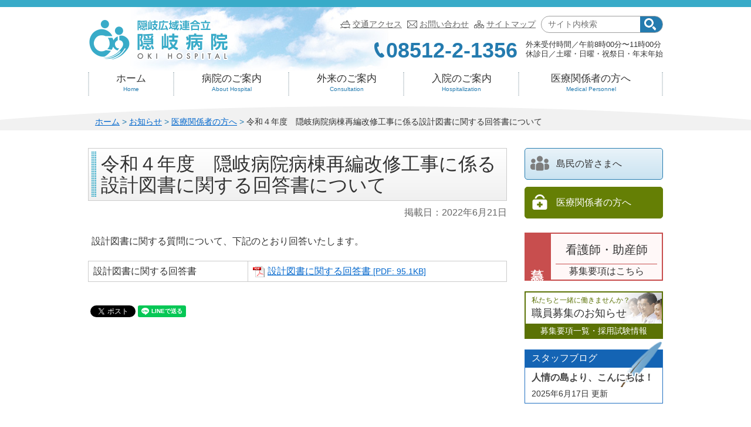

--- FILE ---
content_type: text/html; charset=UTF-8
request_url: https://www.oki-hospital.com/infomation/2022/post-6457/
body_size: 6589
content:
<!DOCTYPE html>
<html lang="ja">
<head>
<meta charset="UTF-8" />
<meta name="viewport" content="width=device-width, initial-scale=1.0" />
<meta name="format-detection" content="telephone=no">
<title>  令和４年度　隠岐病院病棟再編改修工事に係る設計図書に関する回答書について | 隠岐広域連合立隠岐病院</title>
<link rel="shortcut icon" href="https://www.oki-hospital.com/wp/wp-content/themes/oki-hospital/images/favicon.ico" />
<link rel="stylesheet" href="https://www.oki-hospital.com/wp/wp-content/themes/oki-hospital/style.css?1709260437" media="screen,print" />
<link rel="stylesheet" href="https://www.oki-hospital.com/wp/wp-content/themes/oki-hospital/css/print.css" media="print" />
<link rel="stylesheet" href="https://www.oki-hospital.com/wp/wp-content/themes/oki-hospital/js/colorbox/colorbox.css" media="screen" />
<link rel="alternate" type="application/rss+xml" title="隠岐広域連合立隠岐病院" href="https://www.oki-hospital.com/feed/" />
<link rel="start" href="https://www.oki-hospital.com/" title="ホーム" />
<link rel="index" href="https://www.oki-hospital.com/sitemap/" title="サイトマップ" />
<meta name='robots' content='max-image-preview:large' />
	<style>img:is([sizes="auto" i], [sizes^="auto," i]) { contain-intrinsic-size: 3000px 1500px }</style>
	<link rel='stylesheet' id='wp-mcm-styles-css' href='https://www.oki-hospital.com/wp/wp-content/plugins/wp-media-category-management/css/wp-mcm-styles.css?ver=2.4.1.1' type='text/css' media='all' />
<script type="text/javascript" src="https://www.oki-hospital.com/wp/wp-includes/js/jquery/jquery.min.js" id="jquery-core-js"></script>
<script type="text/javascript" src="https://www.oki-hospital.com/wp/wp-includes/js/jquery/jquery-migrate.min.js" id="jquery-migrate-js"></script>
<script type="text/javascript" src="https://www.oki-hospital.com/wp/wp-content/themes/oki-hospital/js/jquery.cookie.js" id="jquery.cookie-js"></script>
<link rel="canonical" href="https://www.oki-hospital.com/infomation/2022/post-6457/" />
<script type="text/javascript">
	window._se_plugin_version = '8.1.9';
</script>
<style>.simplemap img{max-width:none !important;padding:0 !important;margin:0 !important;}.staticmap,.staticmap img{max-width:100% !important;height:auto !important;}.simplemap .simplemap-content{display:none;}</style>
<script>var google_map_api_key = "AIzaSyBdSr9u-HfOOSl0dzBWpxwjDxRsZlb8Ug0";</script><!--[if lte IE 9]>
<script src="https://www.oki-hospital.com/wp/wp-content/themes/oki-hospital/js/textshadow.js"></script>
<![endif]-->
<!--[if lte IE 8]>
<script src="https://www.oki-hospital.com/wp/wp-content/themes/oki-hospital/js/html5shiv-printshiv.min.js"></script>
<script src="https://www.oki-hospital.com/wp/wp-content/themes/oki-hospital/js/selectivizr-min.js"></script>
<![endif]-->
<!-- Global site tag (gtag.js) - Google Analytics -->
<script async src="https://www.googletagmanager.com/gtag/js?id=G-C58PMMV4EC"></script>
<script>
  window.dataLayer = window.dataLayer || [];
  function gtag(){dataLayer.push(arguments);}
  gtag('js', new Date());

  gtag('config', 'G-C58PMMV4EC');
</script>
</head>

<body id="information" class="post">
<div id="fb-root"></div>
<script>(function(d, s, id) {
  var js, fjs = d.getElementsByTagName(s)[0];
  if (d.getElementById(id)) return;
  js = d.createElement(s); js.id = id;
  js.src = "//connect.facebook.net/ja_JP/sdk.js#xfbml=1&version=v2.3";
  fjs.parentNode.insertBefore(js, fjs);
}(document, 'script', 'facebook-jssdk'));</script>
<div id="top">
<p class="skip inner"><a href="#content">このページの本文へ</a></p>
</div>
<header id="commonHeader">
<div class="inner">
<p id="siteId"><a href="https://www.oki-hospital.com/"><img src="https://www.oki-hospital.com/wp/wp-content/themes/oki-hospital/images/logo_header.png" alt="隠岐広域連合立 隠岐病院 ホーム" width="240" height="71" /></a></p>
<div id="guideNav">

<ul>
<li class="page-access "><a href="https://www.oki-hospital.com/about-hospital/access/">交通アクセス</a></li>
<li class="page-contact "><a href="https://www.oki-hospital.com/contact/">お問い合わせ</a></li>
<li class="page-sitemap "><a href="https://www.oki-hospital.com/sitemap/">サイトマップ</a></li>
</ul>
<form method="get" id="siteSearch" class="searchForm" action="https://www.oki-hospital.com/">
	<label class="scrText" for="searchInput">サイト内検索:</label>
	<input type="text" name="s" id="searchInput" value="" placeholder="サイト内検索" />
	<input type="image" id="searchSubmit" src="https://www.oki-hospital.com/wp/wp-content/themes/oki-hospital/images/icon_search.png" alt="検索" onclick="submit" accesskey="f" />
</form>
</div><!-- /#guideNav -->
<div class="reception">
<p class="phone"><img src="https://www.oki-hospital.com/wp/wp-content/themes/oki-hospital/images/icon_tel.png" alt="電話" width="17" height="25" />08512-2-1356</p>
<dl>
	<dt>外来受付時間</dt>
	<dd>午前8時00分〜11時00分</dd>
	<dt>休診日</dt>
	<dd>土曜・日曜・祝祭日・年末年始</dd>
</dl>
</div>
<p id="spMenu"><a href="javascript:void(0);">Menu</a></p>
</div><!-- /.inner -->
</header>

<nav id="globalNav">
<div class="inner">
<ul class="parent">
<li class="page-home"><a href="https://www.oki-hospital.com/">ホーム<span class="en" lang="en">Home</span></a></li>
<li class="page-about-hospital"><a href="https://www.oki-hospital.com/about-hospital/">病院のご案内<span class="en" lang="en">About Hospital</span></a>
<ul class="children">
<li class="message-from-the-director"><a href="https://www.oki-hospital.com/about-hospital/message-from-the-director/">院長あいさつ</a></li>
<li class="summary"><a href="https://www.oki-hospital.com/about-hospital/summary/">概要</a>
<ul class='children'>
	<li class="plan"><a href="https://www.oki-hospital.com/about-hospital/summary/plan/">計画・改革プラン</a></li>
</ul>
</li>
<li class="history"><a href="https://www.oki-hospital.com/about-hospital/history/">沿革</a></li>
<li class="moral"><a href="https://www.oki-hospital.com/about-hospital/moral/">理念・倫理・個人情報保護</a></li>
<li class="access"><a href="https://www.oki-hospital.com/about-hospital/access/">交通アクセス</a></li>
<li class="floor"><a href="https://www.oki-hospital.com/about-hospital/floor/">各フロアのご案内</a></li>
<li class="stations"><a href="https://www.oki-hospital.com/about-hospital/stations/">各部署のご案内</a>
<ul class='children'>
	<li class="medical-safety-management-office"><a href="https://www.oki-hospital.com/about-hospital/stations/medical-safety-management-office/">医療安全管理室</a></li>
	<li class="examination"><a href="https://www.oki-hospital.com/about-hospital/stations/examination/">診療部</a></li>
	<li class="nursing"><a href="https://www.oki-hospital.com/about-hospital/stations/nursing/">看護部</a></li>
	<li class="technology"><a href="https://www.oki-hospital.com/about-hospital/stations/technology/">医療技術部</a></li>
	<li class="office"><a href="https://www.oki-hospital.com/about-hospital/stations/office/">事務部</a></li>
</ul>
</li>
<li class="%e5%8e%9a%e7%94%9f%e5%8a%b4%e5%83%8d%e5%a4%a7%e8%87%a3%e3%81%8c%e5%ae%9a%e3%82%81%e3%82%8b%e6%8e%b2%e7%a4%ba%e4%ba%8b%e9%a0%85"><a href="https://www.oki-hospital.com/about-hospital/%e5%8e%9a%e7%94%9f%e5%8a%b4%e5%83%8d%e5%a4%a7%e8%87%a3%e3%81%8c%e5%ae%9a%e3%82%81%e3%82%8b%e6%8e%b2%e7%a4%ba%e4%ba%8b%e9%a0%85/">厚生労働大臣が定める掲示事項</a></li>
<li class="%e5%8d%94%e5%8a%9b%e5%af%be%e8%b1%a1%e6%96%bd%e8%a8%ad%e5%85%a5%e6%89%80%e8%80%85%e9%99%a2%e5%8a%a0%e7%ae%97%e3%81%ab%e9%96%a2%e3%81%99%e3%82%8b%e6%8e%b2%e7%a4%ba"><a href="https://www.oki-hospital.com/about-hospital/%e5%8d%94%e5%8a%9b%e5%af%be%e8%b1%a1%e6%96%bd%e8%a8%ad%e5%85%a5%e6%89%80%e8%80%85%e9%99%a2%e5%8a%a0%e7%ae%97%e3%81%ab%e9%96%a2%e3%81%99%e3%82%8b%e6%8e%b2%e7%a4%ba/">協力対象施設入所者院加算に関する掲示</a></li>
<li class="regional-liaison"><a href="https://www.oki-hospital.com/about-hospital/regional-liaison/">地域連携部</a></li>
<li class="mamenakano"><a href="https://www.oki-hospital.com/about-hospital/mamenakano/">広報誌「まめなかの」</a></li>
<li class="personnel-training-center"><a href="https://www.oki-hospital.com/about-hospital/personnel-training-center/">島の医療人育成センター</a></li>
<li class="volunteer"><a href="https://www.oki-hospital.com/about-hospital/volunteer/">院内ボランティア</a></li>
<li><a href="https://www.oki-hospital.com/survey/">患者さま満足度調査結果</a></li>
<li><a href="https://www.oki-hospital.com/medical-personnel/recruit/nurse/nursery/">院内保育所(まめっこキッズ)</a></li>
</ul>
</li>
<li class="page-consultation"><a href="https://www.oki-hospital.com/consultation/">外来のご案内<span class="en" lang="en">Consultation</span></a>
<ul class="children">
<li class="special"><a href="https://www.oki-hospital.com/consultation/special/">特殊外来診療</a></li>
<li class="akari"><a href="https://www.oki-hospital.com/consultation/akari/">助産科「あかり」</a></li>
<li class="covid-19"><a href="https://www.oki-hospital.com/consultation/covid-19/">感染対策について</a>
<ul class='children'>
	<li class="menkai"><a href="https://www.oki-hospital.com/consultation/covid-19/menkai/">①入院患者さまの面会制限について_R7.2.14</a></li>
	<li class="denwasoudan"><a href="https://www.oki-hospital.com/consultation/covid-19/denwasoudan/">②受診前の電話相談について_R5.5.8</a></li>
	<li class="temperaturemeasurement"><a href="https://www.oki-hospital.com/consultation/covid-19/temperaturemeasurement/">③玄関前の検温について_R5.5.8</a></li>
	<li class="homecomingbirth"><a href="https://www.oki-hospital.com/consultation/covid-19/homecomingbirth/">④お産について_R5.5.8</a></li>
	<li class="soudanmadoguchi"><a href="https://www.oki-hospital.com/consultation/covid-19/soudanmadoguchi/">⑤相談窓口について_R5.5.8</a></li>
	<li class="%e2%91%a5%e7%99%ba%e7%86%b1%e3%83%bb%e3%81%8b%e3%81%9c%e7%97%87%e7%8a%b6%e3%81%8c%e3%81%82%e3%82%8b%e6%96%b9%e3%81%ae%e5%8f%97%e8%a8%ba%e3%81%ab%e3%81%a4%e3%81%84%e3%81%a6"><a href="https://www.oki-hospital.com/consultation/covid-19/%e2%91%a5%e7%99%ba%e7%86%b1%e3%83%bb%e3%81%8b%e3%81%9c%e7%97%87%e7%8a%b6%e3%81%8c%e3%81%82%e3%82%8b%e6%96%b9%e3%81%ae%e5%8f%97%e8%a8%ba%e3%81%ab%e3%81%a4%e3%81%84%e3%81%a6/">⑥発熱・かぜ症状がある方の受診について</a></li>
</ul>
</li>
<li class="onlinereservation"><a href="https://www.oki-hospital.com/consultation/onlinereservation/">各種ネット予約について</a></li>
<li class="flow"><a href="https://www.oki-hospital.com/consultation/flow/">外来診療の流れ</a></li>
<li class="urgency"><a href="https://www.oki-hospital.com/consultation/urgency/">休日・夜間の診療</a></li>
<li class="physician"><a href="https://www.oki-hospital.com/consultation/physician/">外来担当医一覧</a>
<ul class='children'>
	<li class="%e8%85%8e%e8%87%93%e5%86%85%e7%a7%91%e5%a4%96%e6%9d%a5%e8%a8%ba%e7%99%82%e6%97%a5%e7%a8%8b"><a href="https://www.oki-hospital.com/consultation/physician/%e8%85%8e%e8%87%93%e5%86%85%e7%a7%91%e5%a4%96%e6%9d%a5%e8%a8%ba%e7%99%82%e6%97%a5%e7%a8%8b/">腎臓内科外来診療日程</a></li>
	<li class="otolaryngology"><a href="https://www.oki-hospital.com/consultation/physician/otolaryngology/">耳鼻咽喉科外来診療日程</a></li>
</ul>
</li>
<li class="dialysis"><a href="https://www.oki-hospital.com/consultation/dialysis/">人工透析</a></li>
</ul>
</li>
<li class="page-hospitalization"><a href="https://www.oki-hospital.com/hospitalization/">入院のご案内<span class="en" lang="en">Hospitalization</span></a>
<ul class="children">
<li class="flow"><a href="https://www.oki-hospital.com/hospitalization/flow/">入院診療の流れ</a></li>
<li class="preparation"><a href="https://www.oki-hospital.com/hospitalization/preparation/">入院の準備について</a></li>
<li class="life"><a href="https://www.oki-hospital.com/hospitalization/life/">入院生活について</a></li>
<li class="ward"><a href="https://www.oki-hospital.com/hospitalization/ward/">入院病棟のご案内</a></li>
<li class="visitation"><a href="https://www.oki-hospital.com/hospitalization/visitation/">面会のご案内</a></li>
<li class="returning-to-ones-parents-house-to-give-birth"><a href="https://www.oki-hospital.com/hospitalization/returning-to-ones-parents-house-to-give-birth/">里帰り出産のご案内</a></li>
</ul>
</li>
<li class="page-medical-personnel"><a href="https://www.oki-hospital.com/medical-personnel/">医療関係者の方へ<span class="en" lang="en">Medical Personnel</span></a>
<ul class="children">
<li class="recruit"><a href="https://www.oki-hospital.com/medical-personnel/recruit/">職員募集</a>
<ul class='children'>
	<li class="doctor"><a href="https://www.oki-hospital.com/medical-personnel/recruit/doctor/">医師</a></li>
	<li class="nurse"><a href="https://www.oki-hospital.com/medical-personnel/recruit/nurse/">看護師・助産師・保健師</a></li>
	<li class="staff"><a href="https://www.oki-hospital.com/medical-personnel/recruit/staff/">臨床検査技師・臨床工学技士</a></li>
	<li class="temporary-staff"><a href="https://www.oki-hospital.com/medical-personnel/recruit/temporary-staff/">会計年度任用看護職員</a></li>
</ul>
</li>
<li class="bid"><a href="https://www.oki-hospital.com/medical-personnel/bid/">入札・プロポーザル情報</a></li>
<li class="about-okinoshima"><a href="https://www.oki-hospital.com/medical-personnel/about-okinoshima/">隠岐の島のご案内</a></li>
<li class="covid-19_mr"><a href="https://www.oki-hospital.com/medical-personnel/covid-19_mr/">当院へ訪問される 医薬品情報提供企業の方へ</a></li>
<li><a href="https://www.oki-hospital.com/about-hospital/regional-liaison/">地域連携部</a></li>
</ul>
</li>
</ul>
</div><!-- /.inner -->
</nav>
<div id="topicPath">
<p class="inner"><span class="scrText">このページの位置: </span><!-- Breadcrumb NavXT 7.4.1 -->
<a href="https://www.oki-hospital.com" class="home">ホーム</a> &gt; <a href="https://www.oki-hospital.com/information/" class="post-root post post-post">お知らせ</a> &gt; <a href="https://www.oki-hospital.com/information-for/personnel/" class="taxonomy category">医療関係者の方へ</a> &gt; <em>令和４年度　隠岐病院病棟再編改修工事に係る設計図書に関する回答書について</em></p>
</div>
<div id="content">
<div class="inner">

<article id="main">
<div id="mainInner">

<header id="mainHeader">
<h1>令和４年度　隠岐病院病棟再編改修工事に係る設計図書に関する回答書について</h1>
<p class="postMeta">掲載日：<time datetime="2022-06-21T11:57:22+09:00" class="postDate">2022年6月21日</time></p>
</header>
<div class="mceContentBody clearfix">
<p>設計図書に関する質問について、下記のとおり回答いたします。</p>
<table style="border-collapse: collapse">
<tbody>
<tr>
<td>設計図書に関する回答書</td>
<td><a href="https://www.oki-hospital.com/wp/wp-content/uploads/2022/06/kaitousyo-2.pdf">設計図書に関する回答書</a></td>
</tr>
</tbody>
</table>
</div><!-- /.mceContentBody -->
<div class="snsBtn">
<div class="inner">
<div class="fb-like" data-href="https://www.oki-hospital.com/infomation/2022/post-6457/" data-layout="button_count" data-action="like" data-show-faces="false" data-share="true"></div>
<a href="https://twitter.com/share" class="twitter-share-button" data-text="令和４年度　隠岐病院病棟再編改修工事に係る設計図書に関する回答書について" data-url="https://www.oki-hospital.com/infomation/2022/post-6457/">Tweet</a>
<script>!function(d,s,id){var js,fjs=d.getElementsByTagName(s)[0],p=/^http:/.test(d.location)?'http':'https';if(!d.getElementById(id)){js=d.createElement(s);js.id=id;js.src=p+'://platform.twitter.com/widgets.js';fjs.parentNode.insertBefore(js,fjs);}}(document, 'script', 'twitter-wjs');</script>
<div class="line-it-button" style="display: none;" data-lang="ja" data-type="share-a" data-ver="3" data-title="令和４年度　隠岐病院病棟再編改修工事に係る設計図書に関する回答書について" data-url="https://www.oki-hospital.com/infomation/2022/post-6457/" data-color="default" data-size="small" data-count="false"></div>
<script src="https://d.line-scdn.net/r/web/social-plugin/js/thirdparty/loader.min.js" async="async" defer="defer"></script>
</div>
</div><!-- /.snsButton -->
</div><!--/#mainInner -->
</article><!-- /#main -->

<div id="sidebar">
<ul class="target">
<li class="people"><a href="https://www.oki-hospital.com/information-for/people/"><img src="https://www.oki-hospital.com/wp/wp-content/themes/oki-hospital/images/icon_people.png" alt="" width="32" height="26" />島民の皆さまへ</a></li>
<li class="personnel current"><a href="https://www.oki-hospital.com/information-for/personnel/"><img src="https://www.oki-hospital.com/wp/wp-content/themes/oki-hospital/images/icon_personnel_on.png" alt="" width="32" height="26" />医療関係者の方へ</a></li>
</ul>


<div class="banners">
<div class="banner urgentlyWanted">
<a href="https://www.oki-hospital.com/medical-personnel/recruit/nurse/"><h2 class="urgently"><strong>急募</strong></h2><span class="text"><b>看護師・助産師</b><span class="requirements">募集要項はこちら</span></span></a>
</div>

<div class="banner recruit">
	<a href="https://www.oki-hospital.com/medical-personnel/recruit/"><h2>私たちと一緒に働きませんか？<b>職員募集のお知らせ</b></h2><span class="text">募集要項一覧・採用試験情報</span></a>
</div><!-- /.recruit -->

<div class="banner blog">
	<a href="https://www.oki-hospital.com/staff-blog/">
		<h2 class="title"><span>スタッフブログ</span><b>人情の島より、こんにちは！</b></h2>
		<p class="update"><time datetime="2025-06-17T18:46:15+09:00">2025年6月17日</time> 更新</p>
	</a>
</div><!-- /.blog -->

</div><!-- /.banners -->
</div><!-- /#sidebar -->
</div><!-- /.inner -->
</div><!-- /#content -->

<footer id="commonFooter">
<div id="footNav">

<ul class="inner">
<li class="page-about "><a href="https://www.oki-hospital.com/about/">このサイトについて</a></li>
<li class="page-accessibility "><a href="https://www.oki-hospital.com/accessibility/">アクセシビリティ</a></li>
<li class="page-links "><a href="https://www.oki-hospital.com/links/">リンク</a></li>
<li class="page-sitemap "><a href="https://www.oki-hospital.com/sitemap/">サイトマップ</a></li>
</ul>
</div><!-- /#footNav -->
<address class="inner">
<em>隠岐広域連合立隠岐病院</em><br />
<span class="zip">〒685-0016</span>
<span class="add">島根県隠岐郡隠岐の島町城北町355</span>
<a href="https://www.oki-hospital.com/about-hospital/access/">交通アクセス</a><br />
<span class="tel">Tel:&nbsp;08512-2-1356</span>
<span class="fax">Fax:&nbsp;08512-2-6149</span>
<a href="https://www.oki-hospital.com/contact/">メールはこちらから</a>
</address>
<div id="copyright">
<p class="inner" lang="en"><small>Copyright &copy; 2001-2026 Oki Hospital. All rights reserved.</small></p>
</div><!-- /#copyright -->
</footer>

<div id="scrollTop">
<p class="inner"><a href="#top">このページの先頭へ</a></p>
</div>
<div id="mobileNavLayer"></div>

<script type="speculationrules">
{"prefetch":[{"source":"document","where":{"and":[{"href_matches":"\/*"},{"not":{"href_matches":["\/wp\/wp-*.php","\/wp\/wp-admin\/*","\/wp\/wp-content\/uploads\/*","\/wp\/wp-content\/*","\/wp\/wp-content\/plugins\/*","\/wp\/wp-content\/themes\/main-site\/*","\/wp\/wp-content\/themes\/oki-hospital\/*","\/*\\?(.+)"]}},{"not":{"selector_matches":"a[rel~=\"nofollow\"]"}},{"not":{"selector_matches":".no-prefetch, .no-prefetch a"}}]},"eagerness":"conservative"}]}
</script>
<script type="text/javascript" src="https://www.oki-hospital.com/wp/wp-content/themes/oki-hospital/js/jquery.flatheights.js" id="jquery.flatheights-js"></script>
<script type="text/javascript" src="https://www.oki-hospital.com/wp/wp-content/themes/oki-hospital/js/jquery.smoothScroll.js" id="jquery.smoothScroll-js"></script>
<script type="text/javascript" src="https://www.oki-hospital.com/wp/wp-content/themes/oki-hospital/js/jquery.ah-placeholder.js" id="jquery.ah-placeholder-js"></script>
<script type="text/javascript" src="https://www.oki-hospital.com/wp/wp-content/themes/oki-hospital/js/jquery.rwdImageMaps.min.js" id="jquery.rwdImageMaps-js"></script>
<script type="text/javascript" src="https://www.oki-hospital.com/wp/wp-content/themes/oki-hospital/js/colorbox/jquery.colorbox-min.js" id="jquery.colorbox-js"></script>
<script type="text/javascript" src="https://www.oki-hospital.com/wp/wp-content/themes/oki-hospital/js/common.js" id="jquery.common-js"></script>
</body>
</html>

--- FILE ---
content_type: text/css
request_url: https://www.oki-hospital.com/wp/wp-content/themes/oki-hospital/style.css?1709260437
body_size: 13705
content:
@charset "utf-8";
/*
Theme Name: Oki Hospital
Description:
Version: 1.0
Author: Ishiwa@Will3in
*/

@import "css/reset.css";
@import "css/editor-style.css";

/* Base Style
================================================== */
html {
	font-size: 62.5%;
}

body {
	position: relative;
	background-color: #fff;
	color: #333;
	font-size: 1.6rem;
	font-family: Verdana, 'Hiragino Kaku Gothic ProN', Meiryo, 'MS PGothic', sans-serif;
	line-height: 1.5;
	overflow-x: hidden;
	-webkit-text-size-adjust: 100%;
}

a:focus img {
	background-color: transparent;
}

img.external {
	margin: 0 3px;
	vertical-align: middle;
}

@media screen and (min-width: 481px) {
	.alignnone + img.external {
		margin-left: -9px;
	}
}

input,
select,
textarea {
	color: #000;
	font-family: inherit;
	font-size: 100%;
}

input[type="submit"] {
	-webkit-appearance: none;
}

address {
	font-style: normal;
}

.new {
	display: inline-block;
	margin-top: -3px;
	margin-right: .5em;
	padding: 1px 5px 3px;
	border-radius: 1em;
	background: #d93838;
	color: #fff;
	font-size: 1.3rem;
	font-weight: normal;
	line-height: 1;
	vertical-align: middle;
}

.hide,
.scrText {
	position: absolute;
	overflow: hidden;
	width: 0;
	height: 0;
}


/* Layout
================================================== */
.inner {
	max-width: 980px;
	margin: 0 auto;
}

#content {
	margin: 30px 0 80px;
}

#main {
	float: left;
	width: 100%;
	margin-right: -266px;
}

.col1 #main {
	float: none;
	margin-right: 0;
}

#mainInner {
	margin-right: 266px;
}

#sidebar {
	float: right;
	width: 236px;
}

@media screen and (max-width: 1020px) {
	.inner {
		margin: 0 20px;
	}
}

@media screen and (max-width: 768px) {
	#main {
		float: none;
		margin-right: 0;
		margin-bottom: 60px;
	}

	#mainInner {
		margin-right: 0;
	}

	#sidebar {
		float: none;
		width: auto;
	}
}

@media screen and (max-width: 480px) {
	.inner {
		margin: 0 10px;
	}
}


/* Block Skip
================================================== */
.skip a {
	display: block;
	height: 0;
	overflow: hidden;
}

.skip a:focus {
	height: auto;
}


/* Header
================================================== */
#commonHeader {
	border-top: 12px solid #38abc8;
}

#commonHeader .inner {
	padding: 15px 0 8px;
	background: url(images/bg_sky.jpg) no-repeat 65px -12px;
}

#siteId {
	float: left;
	margin: 5px 0 12px;
}

#guideNav {
	text-align: right;
}

#guideNav ul,
#guideNav li,
#siteSearch {
	display: inline-block;
}

#guideNav ul,
#siteSearch {
	margin-bottom: 12px;
	vertical-align: middle;
}

#guideNav li {
	margin-right: 5px;
	font-size: 1.4rem;
}

#guideNav li a {
	padding-left: 1.5em;
	background-repeat: no-repeat;
	background-position: 0 60%;
	background-size: auto 1em;
	color: #666;
}

#guideNav li.page-access a {
	background-image: url(images/icon_access.png);
}

#guideNav li.page-contact a {
	background-image: url(images/icon_contact.png);
}

#guideNav li.page-sitemap a {
	background-image: url(images/icon_sitemap.png);
}

#guideNav li a:hover,
#guideNav li a:focus {
	color: #333;
}

.searchForm {
	border: 1px solid #a0a0a0;
	border-radius: 1em;
	background-color: #fff;
	font-size: 1.4rem;
}

.searchForm input[type="text"] {
	float: left;
	width: 12em;
	height: 1.9em;
	padding: 0 10px 0 .75em;
	border: 0;
	box-sizing: border-box;
	background: transparent;
}

#blogSearch input[type="text"] {
	width: calc(100% - 1.5em - 17px);
}

.searchForm input[type="image"] {
	float: right;
	height: 1.5em;
	padding: .2em 10px .2em 7px;
	border-radius: 0 1em 1em 0;
	background-color: #247baf;
}

#commonHeader .reception {
	float: right;
	margin-bottom: 10px;
}

#commonHeader .reception .phone {
	display: inline-block;
	margin: 0 10px;
	color: #247baf;
	font-size: 3.6rem;
	font-weight: bold;
	font-family: Arial, sans-serif;
	line-height: 1;
	vertical-align: top;
}

#commonHeader .reception .phone img {
	margin-right: 3px;
	vertical-align: baseline;
	height: .7em;
	width: auto;
}

#commonHeader .reception dl {
	display: inline-block;
	font-size: 1.3rem;
	line-height: 1.3;
	vertical-align: top;
}

#commonHeader .reception dl dt {
	clear: left;
	float: left;
}

#commonHeader .reception dl dt::after {
	content: "／";
}

#commonHeader .reception dl dd {
	float: left;
}

@media screen and (max-width: 640px) {
	#commonHeader .inner {
		margin: 0;
		padding-right: 20px;
		padding-left: 20px;
		background-position: 85px -12px;
	}
	
	#siteId {
		float: none;
		text-align: center;
	}
	
	#commonHeader #guideNav {
		display: none;
	}
	
	#commonHeader .reception {
		clear: left;
		float: none;
		margin-bottom: 2px;
		text-align: center;
	}
}

@media screen and (max-width: 480px) {
	#commonHeader .inner {
		margin: 0;
		padding: 10px 10px 8px;
		background-position: 75px -17px;
	}
	
	#siteId {
		margin-right: calc(3.375em + 12px);
		margin-bottom: 6px;
	}
}


/* Global Nav
================================================== */
#spMenu {
	display: none;
}

#globalNav {
	right: auto;
	margin-bottom: 4px;
}

#globalNav .parent > li {
	float: left;
	width: 20%;
	padding-bottom: 14px;
	position: relative;
}

#globalNav .parent > li.page-home {
	width: 15%;
}

#globalNav .parent > li.page-medical-personnel {
	width: 25%;
}

#globalNav .parent > li > a {
	display: block;
	padding-bottom: 5px;
	border-right: 1px dotted #b8c4c9;
	color: #333;
	font-size: 1.7rem;
	text-decoration: none;
	text-align: center;
	line-height: 1.3;
	position: relative;
}

#globalNav .parent > li:first-child > a {
	border-left: 1px dotted #b8c4c9;
}

#globalNav .parent > li > a::before,
#globalNav .parent > li:first-child > a::before {
	content: "";
	position: absolute;
	top: 0;
	height: 100%;
}

#globalNav .parent > li > a::before {
	right: 0;
	border-right: 1px dotted #b8c4c9;
}

#globalNav .parent > li:first-child > a::before {
	left: 0;
	border-left: 1px dotted #b8c4c9;
}

#globalNav .parent > li > a span {
	display: block;
	color: #247baf;
	font-size: 1.0rem;
}

#globalNav .parent > li.current-menu > a::after,
#globalNav .parent > li:hover > a::after,
#globalNav .parent > li.focus > a::after {
	content: "";
	position: absolute;
	left: 0;
	bottom: 0;
	width: calc(100% - 24px);
	margin-left: 12px;
	border-top: 1px solid #a1c4dd;
	border-bottom: 2px solid #a1c4dd;
	border-radius: 2px;
}

#globalNav .parent > li.current-menu > a::after {
	border-color: #75bde7;
}

#globalNav .children {
	position: absolute;
	top: 100%;
	left: 0;
	height: 0;
	overflow: hidden;
	z-index: 99;
	opacity: 0;
	transition: opacity .2s;
}

#globalNav .parent > li:last-child > .children {
	left: auto;
	right: 0;
}

#globalNav .children .children {
	top: 8px;
	left: 100%;
}

#globalNav .parent > li:nth-last-child(-n+2) .children .children {
	left: auto;
	right: 100%;
}


#globalNav li:hover > .children,
#globalNav li.focus > .children {
	width: 240px;
	height: auto;
	overflow: visible;
	border: 1px solid #a1c4dd;
	border-radius: 5px;
	box-sizing: border-box;
	box-shadow: 0 0 5px rgba(0,0,0,.5);
	background-color: #fff;
	opacity: 1;
}

#globalNav .parent > li > .children::before {
	content: "";
	position: absolute;
	top: 0;
	left: 35%;
	width: 20px;
	height: 20px;
	margin-top: -11px;
	border-top: 1px solid #a1c4dd;
	border-left: 1px solid #a1c4dd;
	box-shadow: 0 0 5px rgba(0,0,0,.5);
	background-color: #fff;
	transform: rotate(45deg);
}

#globalNav .children li {
	margin: 0 8px;
	padding: 3px 0;
	background-color: #fff;
	position: relative;
}

#globalNav .children li:not(:last-child) {
	border-bottom: 1px dotted #b8c4c9;
}

#globalNav .children li a {
	display: block;
	margin: 0 -5px;
	padding: 8px;
	color: #333;
	text-decoration: none;
}

#globalNav .children li.hasChild > a {
	background: url(images/arrow_ss.png) no-repeat 98% 50%;
	background-size: 5px auto;
}

#globalNav .children li a:hover,
#globalNav .children li a:focus {
	background-color: #edf3f7;
}


@media screen and (max-width: 640px) {
	#spMenu {
		display: block;
		position: absolute;
		top: 32px;
		right: 20px;
		z-index: 100;
		line-height: 1;
	}
	
	#spMenu a {
		position: relative;
		display: block;
		width: 4.5em;
		height: 4.5em;
		border: 2px solid #38abc8;
		border-radius: 5px;
		background-color: #fff;
		color: #247baf;
		font-size: 75%;
		text-decoration: none;
		text-transform: uppercase;
		text-align: center;
	}
	
	#spMenu a::before {
		content: "\2261";
		display: block;
		color: #38abc8;
		font-size: 500%;
		margin: -0.1875em 0 -0.125em;
	}

	body.open #spMenu a::before {
		content: "×";
	}
	
	#globalNav {
		position: fixed;
		top: 0;
		right: -270px;
		width: 270px;
		height: 100%;
		overflow: auto;
		z-index: 99;
		padding-top: calc(3.375em + 44px);
		border-top: 12px solid #38abc8;
		background: #fff;
	}
	
	body.open #globalNav {
		right: 0;
	}
	
	#globalNav .parent > li,
	#globalNav .parent > li.page-home,
	#globalNav .parent > li.page-medical-personnel {
		float: none;
		width: auto;
		padding: 0;
	}
	
	#globalNav .parent > li > a {
		padding: 6px 0 6px 11px;
		border-right: 0;
		border-bottom: 1px dotted #b8c4c9;
		text-align: left;
	}
	
	#globalNav .parent > li:first-child > a {
		border-left: 0;
		border-top: 1px dotted #b8c4c9;
	}
	
	#globalNav .parent > li > a::before,
	#globalNav .parent > li:first-child > a::before {
		content: "";
		position: absolute;
		top: 0;
		width: 100%;
		height: auto;
	}
	
	#globalNav .parent > li > a::before {
		bottom: 0;
		border-right: 0;
		border-bottom: 1px dotted #b8c4c9;
	}
	
	#globalNav .parent > li:first-child > a::before {
		top: 0;
		border-left: 0;
		border-top: 1px dotted #b8c4c9;
	}
	
	#globalNav .parent > li.current-menu > a::after {
		top: 0;
		bottom: auto;
		width: 0;
		height: calc(100% - 12px);
		margin-left: 0;
		margin-top: 6px;
		border-top: 0;
		border-bottom: 0;
		border-right: 1px solid #75bde7;
		border-left: 2px solid #75bde7;
	}

	#globalNav .parent > li:hover > a::after,
	#globalNav .parent > li.focus > a::after {
		content: none;
	}	

	#globalNav .children {
		display: none;
	}

	#globalNav #guideNav {
		margin: 12px 0 0 11px;
		text-align: left;
	}
	
	#globalNav #guideNav a {
		display: inline-block;
		padding-top: 3px;
		padding-bottom: 3px;
	}

	body.open #mobileNavLayer {
		position: absolute;
		top: 0;
		left: 0;
		width: 100%;
		height: 100%;
		z-index: 95;
		background-color: rgba(0,0,0,0.5);
	}
}

@media screen and (max-width: 480px) {
	#spMenu {
		top: 27px;
		right: 10px;
	}

	#globalNav {
		right: -250px;
		width: 250px;
		padding-top: calc(3.375em + 34px);
	}

}


/* Footer
================================================== */
#commonFooter {
	border-top: 1px solid #d9d9d9;
	background: #f0f0f0;
}

#commonFooter a {
	color: #666;
}

#commonFooter a:hover,
#commonFooter a:focus {
	color: #333;
}

#footNav {
	border-bottom: 1px solid #fff;
}

#footNav ul {
	padding: 8px 0 10px;
	background: url(images/logo_footer_a.png) no-repeat 100% 100%;
	background-size: 156px auto;
}

#footNav li {
	display: inline-block;
	font-size: 1.4rem;
}

#footNav li:not(:first-child)::before {
	content: "";
	display: inline-block;
	height: 1em;
	margin-right: .625em;
	margin-left: .25em;
	border-right: 1px solid #666;
	vertical-align: text-bottom;
}

#commonFooter address {
	padding: 18px 0;
	font-style: normal;
	background: url(images/logo_footer_b.png) no-repeat 100% -1px;
	background-size: 156px auto;
}

#commonFooter address em {
	font-size: 2.0rem;
	font-style: normal;
}

#commonFooter address span {
	display: inline-block;
	margin-right: .5em;
}

#commonFooter address a {
	display: inline-block;
	font-size: 1.4rem;
}

#copyright {
	padding: 8px 0 12px;
	border-top: 6px solid #38abc8;
	background-color: #fff;
	color: #666;
	font-size: 1.4rem;
	line-height: 1.3;
	text-align: center;
}
	
#copyright p {
	display: inline-block;
	text-align: left;
}

@media screen and (max-width: 640px) {
	#footNav {
		text-align: center;
	}
}

@media screen and (max-width: 480px) {
	#footNav ul {
		margin: 0;
		padding: 0;
		background: none;
	}
	
	#footNav li {
		float: left;
		width: 50%;
		box-sizing: border-box;
	}
	
	#footNav li:nth-child(odd) {
		padding-left: 10px;
	}
	
	#footNav li:nth-child(even) {
		padding-right: 10px;
	}
	
	#footNav li:nth-child(n+3) {
		border-top: 1px solid #fff;
	}
	
	#footNav li a {
		display: block;
		margin: 2px 0;
		padding: 6px 0;
		border-left: 1px solid #fff;
		text-decoration: none;
	}
	
	#footNav li:nth-child(even) a {
		border-right: 1px solid #fff
	}
	
	#footNav li:not(:first-child)::before {
		content: none;
	}
	
	#commonFooter address {
		background: url(images/logo_footer.png) no-repeat 100% 100%;
		background-size: 156px auto;
	}
	
	#commonFooter address a {
		display: block;
	}
	
	#commonFooter address br {
		display: none;
	}
}

@media screen and (max-width: 400px) {
	#commonFooter address .tel {
		display: block;
	}
}


/* Scroll top
================================================== */
#scrollTop {
	position: fixed;
	bottom: 0;
	width: 100%;
	display: none;
}

#scrollTop p {
	position: relative;
}

#scrollTop a {
	position: absolute;
	right: 0;
	bottom: 0;
	margin-bottom: -1px;
	padding: 5px 12px 7px 28px;
	border: 1px solid #d9d9d9;
	border-bottom: 0;
	border-radius: 5px 5px 0 0;
	background: #f0f0f0 url(images/arrow_t.png) no-repeat 12px 50%;
	background-size: 10px auto;
	color: #666;
	font-size: 1.4rem;
	text-decoration: none;
}

#scrollTop a:hover,
#scrollTop a:focus {
	color: #333;
}

@media screen and (max-width: 480px) {
	#scrollTop a {
		width: 0;
		height: 0;
		overflow: hidden;
		right: 10px;
		bottom: 10px;
		margin-bottom: 0;
		padding: 48px 48px 0 0;
		border: 2px solid #ccc;
		border-radius: 5px;
		background: #fff;
	}
	
	#scrollTop a::before {
		content: "▲";
		position: absolute;
		top: 50%;
		left: 50%;
		margin-top: -0.5em;
		margin-left: -0.5em;
		color: #666;
		font-size: 2.4rem;
		line-height: 1;
	}
}


/* Key visual
================================================== */
#keyvisual {
	position: relative;
	background-color: #38abc8;
}

#keyvisual::after,
#topicPath::after {
	content: "";
	position: absolute;
	top: 0;
	left: 0;
	z-index: 90;
	width: 100%;
	height: 26px;
	background: url(images/arch.png) no-repeat 50% 0;
	background-size: 100% 100%;
}

#keyvisual .inner {
	position: relative;
}

#keyvisual .inner::before,
#keyvisual .inner::after {
	content: "";
	position: absolute;
	width: 110px;
	height: 100%;
	top: 0;
	z-index: 90;
	background-color: #38abc8;
}

#keyvisual .inner::before {
	right: 100%;
	background: -webkit-linear-gradient(right, rgba(56,171,200,0), #38abc8);
	background: linear-gradient(to left, rgba(56,171,200,0), #38abc8);
}

#keyvisual .inner::after {
	left: 100%;
	background: -webkit-linear-gradient(left, rgba(56,171,200,0), #38abc8);
	background: linear-gradient(to right, rgba(56,171,200,0), #38abc8);
}

#keyvisual .slider {
	margin: 0 -110px;
}

#keyvisual .bx-controls-auto {
	position: absolute;
	right: 4px;
	bottom: 4px;
	z-index: 90;
}

#keyvisual .bx-controls-auto a {
	display: block;
	padding: 5px;
	background-color: rgba(0,0,0,.6);
	color: #fff;
	font-size: 1.4rem;
	text-decoration: none;
	line-height: 1;
}

#keyvisual .bx-controls-auto a.bx-stop::before {
	content: "\25A0";
	margin-right: .25em;
}

#keyvisual .bx-controls-auto a.bx-start::before {
	content: "\25B6";
	margin-right: .25em;
}

#keyvisual .catchy {
	position: absolute;
	top: 15%;
	left: 24px;
	z-index: 90;
}

@media screen and (max-width: 1280px) {
	#keyvisual {
		width: 100%;
		overflow: hidden;
	}
	
	#keyvisual::after,
	#topicPath::after {
		background-size: auto;
	}
}

@media screen and (max-width: 640px) {
	#keyvisual::after,
	#topicPath::after {
		content: none;
	}
	
	#keyvisual .catchy {
		left: 0;
		width: 100%;
		text-align: center;
	}
}


/* Topic path
================================================== */
#topicPath {
	background-color: #f1f1f1;
	position: relative;
}

#topicPath p {
	padding: 16px 12px 4px;
	box-sizing: border-box;
	color: #247baf;
	font-size: 1.4rem;
}

#topicPath em {
	color: #333;
	font-style: normal;
}

@media screen and (max-width: 640px) {
	#topicPath p {
		padding-top: 4px;
	}
}


/* Main
================================================== */
#mainHeader {
	margin-bottom: 24px;
}

#mainHeader h1 {
	padding: 8px 5px 8px 21px;
	border: 1px solid #ccc;
	background: -webkit-linear-gradient(top, #fff, #f0f0f0);
	background: linear-gradient(to bottom, #fff, #f0f0f0);
	background-color: #f7f7f7;
	font-size: 3.2rem;
	line-height: 1.15;
	position: relative;
}

#information.post #mainHeader h1 {
	display: table-cell;
	width: 714px;
	height: calc((3.2rem + 1.2rem) * 1.15 + 3px);
	vertical-align: middle;
}

#mainHeader h1::before {
	content: "";
	position: absolute;
	top: 5px;
	left: 5px;
	width: 8px;
	height: calc(100% - 10px);
	background: url(images/border_dot.png) repeat-y;
	background-size: 8px auto;
}

#mainHeader h1 span.en {
	display: block;
	margin-top: 3px;
	color: #247baf;
	font-size: 1.2rem;
}

#mainHeader .postMeta {
	margin-top: .5em;
	color: #666;
	text-align: right;
}

#mainHeader + .emergencyMsg {
	margin: -8px 0 16px;
	color: #d93838;
	font-size: 2.1rem;
}

#mainImg {
	margin-bottom: 24px;
}

@media screen and (max-width: 640px) {
	.wideTable {
		margin: 1.25em 0 1.5em;
		overflow-x: auto;
	}
	
	.wideTable::-webkit-scrollbar{
		height: 5px;
	}

	.wideTable::-webkit-scrollbar-track{
		background: #f1f1f1;
	}

	.wideTable::-webkit-scrollbar-thumb {
		background: #ccc;
	}

	.wideTable table {
		min-width: 640px;
		margin: 0;
	}
}

@media screen and (max-width: 540px) {
	#mainHeader h1 {
		font-size: 2.8rem;
	}
}

.mceContentBody.emergency {
	padding: 1em 15px;
	border: 3px solid #d93838;
}


/* Child pages
-------------------------------------------------- */
.mceContentBody + #childPages {
	margin-top: 60px;
}

#childPages li {
	float: left;
	width: calc((100% - 12px) / 2);
	margin-bottom: 12px;
	border: 2px solid #a1c4dd;
	border-radius: 5px;
	box-sizing: border-box;
}

#childPages li:nth-child(odd) {
	clear: left;
	margin-right: 12px;
}

#childPages li a {
	display: block;
	padding: 16px 24px;
	border-radius: 3px;
	background: url(images/arrow_s.png) no-repeat 10px 50%;
	background-size: 6px auto;
	color: #333;
	font-size: 1.8rem;
	text-decoration: none;
}

#childPages li a:hover,
#childPages li a:focus {
	background-color: #edf3f7;
}

@media screen and (max-width: 860px) and (min-width: 769px), screen and (max-width: 600px) {
	#childPages li {
		float: none;
		width: auto;
	}
	
	#childPages li:nth-child(odd) {
		margin-right: 0;
	}
}


/* Pagination
-------------------------------------------------- */
.pagination {
	margin-top: 60px;
	text-align: center;
	line-height: 1;
}

.pagination a:not(.prev):not(.next),
.pagination .current {
	display: inline-block;
	width: 1.5em;
	padding: .25em 0;
	border: 1px solid #247baf;
	border-radius: 1em; 
}

.pagination a:not(.prev):not(.next) {
	background-color: #edf3f7;
	text-decoration: none;
}

.pagination a {
	color: #666;
}

.pagination .current {
	background-color: #247baf;
	color: #fff;
}

/* SNS Button
-------------------------------------------------- */
.snsBtn {
	margin: 40px 0 -40px;
}

.snsBtn iframe {
	vertical-align: top;
}


/* Home content
================================================== */
/* Emergency
-------------------------------------------------- */
#home .emergency {
	margin-bottom: 30px;
	border: 3px solid #d93838;
}

#home .emergency h2 {
	padding: 5px 21px 8px;
	background-color: #d93838;
	color: #fff;
	font-size: 1.8rem;
	font-weight: bold;
}

#home .emergency ul {
	margin: 0 15px;
}


/* Recruit banner
-------------------------------------------------- */
#home #main .banner.recruit {
	display: none;
}

@media screen and (max-width: 768px) {
	#home #main .banner.recruit {
		display: block;
		margin-bottom: 30px;
	}
	
	#home #main .banner.recruit h2 {
		padding-left: 52px;
		text-align: center;
	}
	
	#home #sidebar .banner.recruit {
		display: none;
	}
}

/* Web Interview
-------------------------------------------------- */
#home .interview {
	margin-bottom: 30px;
	padding: 12px;
	border: 2px solid #fff000;
	background: #fffcce url(images/bg_interview.png) no-repeat 100% 100%;
	background-size: 180px auto;
}

#home .interview h2 {
	padding: 0 6px;
	color: #1464b4;
	font-size: 2.4rem;
	font-weight: bold;
	border-bottom: 2px solid #1464b4;
}

#home .interview h2 em {
	color: #489401;
	font-style: normal;
}

#home .interview h2 + p,
#home .interview ul {
	margin: .5em 6px 0;
	text-shadow:  0   -1px 2px #fffcce,
	              1px -1px 2px #fffcce,
	              1px  0   2px #fffcce,
	              1px  1px 2px #fffcce,
	              0    1px 2px #fffcce,
	             -1px  1px 2px #fffcce,
	             -1px  0   2px #fffcce,
	             -1px -1px 2px #fffcce;
}

#home .interview p {
	font-weight: bold;
}

#home .interview ul li {
	margin-bottom: .25em;
	text-indent: -1em;
	padding-left: 1em;
}

#home .interview ul li::before {
	content: '◆';
	color: #1464b4;
}

#home .interview ul em {
	font-style: normal;
	font-weight: bold;
}

#home .interview a {
	display: inline-block;
	margin: 12px 6px 8px;
	padding: 10px 36px 10px 50px;
	border: 1px solid #657f05;
	border-radius: 5px;
	background: #657f05 url(images/arrow_w.png) no-repeat 28px 50%;
	background-size: 8px auto;
	color: #fff;
	text-decoration: none;
}

#home .interview:hover a,
#home .interview a:hover,
#home .interview a:focus {
	background-color: rgba(101,127,5,.85);
}


/* Outpatient info
-------------------------------------------------- */
#home .outpatient {
	margin-bottom: 30px;
}

#home .outpatient li {
	float: left;
	width: calc((100% - 24px) / 3);
	box-sizing: border-box;
	border: 2px solid #e2ba95;
	border-radius: 5px;
	position: relative;
}

#home .outpatient li:not(:last-child) {
	margin-right: 12px;
}

#home .outpatient li::before {
	content: "";
	position: absolute;
	top: 0;
	right: 0;
	width: 45%;
	height: 100%;
	border-radius: 0 3px 3px 0;
	background-repeat: no-repeat;
	background-position: 50% 50%;
	background-size: cover;
	z-index: -10;
}

#home .outpatient li::before {
	width: 33%\9;	/* under IE10 */
}
@media all and (-ms-high-contrast: none) {
	#home .outpatient li::before {
		width: 45%\9;	/* IE10 */
	}
}

#home .outpatient li.page-physician::before {
	background-image: url(images/img_home_doctor.jpg);
}

#home .outpatient li.page-urgency::before {
	background-image: url(images/img_home_urgency.jpg);
}

#home .outpatient li.page-special::before {
	background-image: url(images/img_home_special.jpg);
}

#home .outpatient li a {
	display: block;
	padding: 5px 37% 8px 10px;
	border-radius: 3px;
	box-sizing: border-box;
	background: rgba(255,255,255,.7);
	background: -webkit-linear-gradient(left, #fff 55%, rgba(255,255,255,0) 100%);
	background: linear-gradient(to right, #fff 55%, rgba(255,255,255,0) 100%);
	color: #333;
	text-decoration: none;
}

#home .outpatient li a:hover,
#home .outpatient li a:focus {
	background: rgba(255,255,255,.8);
	background: -webkit-linear-gradient(left, #fff 55%, rgba(255,255,255,.2) 100%);
	background: linear-gradient(to right, #fff 55%, rgba(255,255,255,.2) 100%);
}

#home .outpatient li a .description {
	display: block;
	margin-top: 5px;
	padding-top: 5px;
	border-top: 2px solid #d0721f;
	font-size: 1.4rem;
}

@media screen and (max-width: 480px) {
	#home .outpatient li {
		float: none;
		width: auto;
	}

	#home .outpatient li:not(:last-child) {
		margin-right: 0;
		margin-bottom: 10px;
	}
	
	#home .outpatient li::before {
		width: 35%;
	}
	
	#home .outpatient li a {
		padding-right: 25%;
		background: -webkit-linear-gradient(left, #fff 65%, rgba(255,255,255,0) 100%);
		background: linear-gradient(to right, #fff 65%, rgba(255,255,255,0) 100%);
	}

	#home .outpatient li a:hover,
	#home .outpatient li a:focus {
		background: -webkit-linear-gradient(left, #fff 65%, rgba(255,255,255,.2) 100%);
		background: linear-gradient(to right, #fff 65%, rgba(255,255,255,.2) 100%);
	}
}

/* Recent infomation
-------------------------------------------------- */
#home .recentInfo {
	margin-bottom: 30px;
	padding: 5px;
	border: 1px solid #ccc;
	background: -webkit-linear-gradient(top, #fff, #f0f0f0);
	background: linear-gradient(to bottom, #fff, #f0f0f0);
	background-color: #f7f7f7;
}

#home .recentInfo h2 {
	float: left;
	margin-bottom: 5px;
	padding: 2px 0 2px 16px;
	font-size: 1.8rem;
	line-height: 1.3;
	position: relative;
}

#home .recentInfo h2::before {
	content: "";
	position: absolute;
	top: 0;
	left: 0;
	width: 8px;
	height: 100%;
	background: url(images/border_dot.png) repeat-y;
	background-size: 8px auto;
}

#home .recentInfo h2 span {
	display: block;
	color: #247baf;
	font-size: 1.1rem;
}

#home .recentInfo .tabs {
	float: right;
}

#home .recentInfo .tabs li {
	float: left;
	width: calc(8em + 62px);
	border-radius: 5px 5px 0 0;
	font-size: 1.7rem;
}

#home .recentInfo .tabs li.people {
	margin-right: 4px;
	background: -webkit-linear-gradient(top, #e9f3f9, #cae3f1);
	background: linear-gradient(to bottom, #e9f3f9, #cae3f1);
	background-color: #d9ebf5;
}

#home .recentInfo .tabs li.personnel {
	background: -webkit-linear-gradient(top, #f0f4e1, #dce5ba);
	background: linear-gradient(to bottom, #f0f4e1, #dce5ba);
	background-color: #e6eccd;
}

#home .recentInfo .tabs li a {
	display: block;
	padding: 11px 0 14px;
	border: 1px solid transparent;
	border-bottom: 0;
	border-radius: 5px 5px 0 0;
	box-sizing: border-box;
	color: #464646;
	text-decoration: none;
	text-align: center;
}

#home .recentInfo .tabs li a img {
	margin-top: -0.25em;
	vertical-align: middle;
}

#home .recentInfo .tabs li.people a img {
	margin-right: 12px;
}

#home .recentInfo .tabs li.personnel a img {
	margin-right: 8px;
}

#home .recentInfo .tabs li:not(.current) a:hover,
#home .recentInfo .tabs li:not(.current) a:focus {
	background-color: rgba(255,255,255,.3);
}

#home .recentInfo .tabs li.current a {
	color: #fff;
	position: relative;
	z-index: 20;
}

#home .recentInfo .tabs li.people.current a {
	border-color: #247baf;
	background-color: #247baf;
}

#home .recentInfo .tabs li.personnel.current a {
	border-color: #657f05;
	background-color: #657f05;
}

#home .recentInfo .tabBody {
	margin-top: -6px;
	padding: 0 11px;
	border-width: 6px 1px 1px;
	border-style: solid;
	border-radius: 0 0 5px 5px;
	background-color: #fff;
	position: relative;
	z-index: 10;
}

#home .recentInfo #people + .tabBody {
	border-color: #247baf;
}

#home .recentInfo #personnel + .tabBody {
	border-color: #657f05;
}

#home .recentInfo .tabBody .more {
	padding: 7px 6px;
	text-align: right;
}

#home .recentInfo .tabBody .more .seeAll {
	margin-right: 10px;
	padding-left: 12px;
	background-repeat: no-repeat;
	background-position: 0 55%;
	background-size: 6px auto;
}

#home .recentInfo #people + .tabBody .more .seeAll {
	background-image: url(images/arrow_b.png);
}

#home .recentInfo #personnel + .tabBody .more .seeAll {
	background-image: url(images/arrow_g.png);
}

#home .recentInfo .tabBody .more .feed {
	padding-left: 16px;
	background: url(images/icon_feed.png) no-repeat 0 60%;
	background-size: 12px auto;
}

.tabHead {
	display: none;
}

.backToTab a {
	position: absolute;
	height: 0;
	overflow: hidden;
}
.backToTab a:focus {
	position: static;
	height: auto;
	display: block;
	margin-top: 6px;
	text-align: center;
}

@media screen and (max-width: 950px) and (min-width: 769px), screen and (max-width: 680px) {
	#home .recentInfo {
		padding: 0;
		border: 0;
		background: none;
	}
	
	#home .recentInfo h2 {
		float: none;
		padding: 6px 5px 6px 21px;
		border: 1px solid #ccc;
		background: -webkit-linear-gradient(top, #fff, #f0f0f0);
		background: linear-gradient(to bottom, #fff, #f0f0f0);
		background-color: #f7f7f7;
	}
	
	#home .recentInfo h2::before {
		top: 5px;
		left: 5px;
		height: calc(100% - 10px);
	}
	
	#home .recentInfo .tabs {
		float: none;
	}
	
	#home .recentInfo .tabs li {
		width: calc((100% - 4px) / 2);
	}
}

@media screen and (max-width: 480px) {
	#home .recentInfo .tabs li {
		font-size: 1.6rem;
	}
	
	#home .recentInfo .tabs li a img {
		width: 24px;
		height: auto;
	}
	
	#home .recentInfo .tabs li.people a img {
		margin-right: 4px;
	}
	
	#home .recentInfo .tabs li.personnel a img {
		margin-right: 2px;
	}
}

@media screen and (max-width: 360px) {
	#home .recentInfo .tabs li a {
		padding: 8px 0 10px;
	}
	
	#home .recentInfo .tabs li.people a img,
	#home .recentInfo .tabs li.personnel a img {
		display: block;
		margin: 0 auto 2px;
	}
}

/* Home content
-------------------------------------------------- */
#home .mceContentBody {
	padding: 16px 12px 12px;
	border: 1px solid #ccc;
	border-radius: 5px;
}

#home .mceContentBody p:first-child {
	margin-bottom: 0;
}

@media screen and (max-width: 820px) and (min-width: 769px), screen and (max-width: 540px) {
	#home .mceContentBody img {
		margin: 0 auto -70px;
	}
}


/* Info list
================================================== */
.infoList li {
	padding: 14px 0 14px 6px;
	border-bottom: 1px dotted #ccc;
}

.infoList  li:last-child {
	border-bottom-style: solid;
}

.infoList  li > * {
	display: table-cell;
}

.infoList  li time {
	width: 8.5em;
}

.infoList  li .category {
	width: 50px;
	text-align: center;
}

.infoList  li .category img {
	vertical-align: text-bottom;
}

.infoList  li .title {
	padding-left: 8px;
}

.noInfo {
	padding: 14px 0;
	border-bottom: 1px solid #ccc;
}

@media screen and (max-width: 950px) and (min-width: 769px), screen and (max-width: 680px) {
	.infoList  li .title {
		display: block;
		padding-left: 0;
	}
}

@media screen and (max-width: 540px) {
	.infoList  li {
		padding-left: 0;
		position: relative;
	}
	
	.infoList  li::after {
	  content: "";
	  display: block;
	  position: absolute;
	  top: 50%;
	  right: 0;
	  width: 6px;
	  height: 6px;
	  margin-top: -4px;
	  border-top: solid 2px #38abc8;
	  border-right: solid 2px #38abc8;
	  -webkit-transform: rotate(45deg);
	  transform: rotate(45deg);
	}
	
	.infoList  li .title {
		margin-right: 15px;
	}
}


/* History
================================================== */
#about-hospital.history .mceContentBody th {
	white-space: nowrap;
	vertical-align: top;
}


/* Moral
================================================== */
#about-hospital.moral .mceContentBody ol li {
	margin-bottom: 1em;
}

#about-hospital.moral .mceContentBody ul {
	list-style: none;
	padding-left: .5em;
	counter-reset: cnt;
}

#about-hospital.moral .mceContentBody ul li {
	padding-left: 1.9em;
	text-indent: -1.9em;
	counter-increment: cnt;
}

#about-hospital.moral .mceContentBody ul li::before {
	content: "(" counter(cnt) ") ";
}


/* access
================================================== */
#about-hospital.access a img[src$="oki_access.gif"] {
	border: 0;
}

.simplemap {
	padding: 3px;
	border: 1px solid #ccc;
}

.simplemap + p {
	margin-top: 0;
}


/* Doctor introduction
================================================== */
.doctorProfile {
	margin-bottom: 30px;
}

.doctorProfile h2 {
	margin: 0 0 1em;
	font-size: 2.0rem;
}

.doctorProfile h2 .kana {
	display: inline-block;
	font-size: 1.6rem;
}

.doctorProfile h2 .post {
	font-size: 1.6rem;
	display: inline-block;
}

.doctorProfile h2 .post::before,
.doctorProfile h2 .post::after {
	content: "－";
}

.doctorProfile .photo {
	float: right;
	margin: 1px;
	padding: 10px;
	background-color: #fff;
}

.doctorProfile dl {
	margin-left: 0;
	border: 1px solid #ccc;
	background-color: #f0f0f0;
}

.doctorProfile dt,
.doctorProfile dd {
	border-top: 1px solid #ccc;
}

.doctorProfile dt:first-of-type,
.doctorProfile dd:first-of-type {
	border-top: 0;
}

.doctorProfile dt {
	float: left;
	clear: left;
	width: 4.25em;
	padding: 5px .75em;
}

.doctorProfile dd {
	margin-left: 5.75em;
	padding: 5px .75em;
	background-color: #fff;
}

.doctorProfile dd ul {
	margin: 0;
	margin-left: 0;
	padding-left: 0;
	list-style: none;
}

.doctorProfile dd ul li {
	margin-bottom: 0;
}

@media screen and (max-width: 480px) {
	.doctorProfile .photo {
		float: none;
		margin: 0 0 12px;
		padding: 0;
	}
}


/* Doctor list
================================================== */
#consultation .doctorTable th,
#consultation .doctorTable td {
	height: 3em;
	padding: 2px;
	font-size: 1.5rem;
}

#consultation .doctorTable thead th {
	width: 12%;
	height: auto;
}

#consultation .doctorTable thead th:first-child {
	width: 20%;
}

#consultation .doctorTable thead th:last-child {
	width: 20%;
}

#consultation .doctorTable tbody th:not([colspan]):last-child {
	width: 12%;
}

#consultation .doctorTable th + th,
#consultation .doctorTable .subRow th {
	border-left-style: dotted;
}

#consultation .doctorTable .subRow th,
#consultation .doctorTable .subRow td {
	border-top-style: dotted;
}

#consultation .doctorTable tbody th {
	text-align: center;
}

#consultation .doctorTable tbody th span {
	font-size: 1.3rem;
}

#consultation .doctorTable td:not(:last-child),
#consultation .doctorTable td[colspan] {
	text-align: center;
}

#consultation .doctorTable td:not([colspan]):last-child {
	font-size: 1.3rem;
}


/* Jibika
================================================== */
#consultation .jibiCalendar {
	table-layout: fixed;
}

#consultation .jibiCalendar:not(:first-child) {
	margin-top: 2em;
}

#consultation .jibiCalendar th,
#consultation .jibiCalendar td {
	padding: 2px 5px;
	font-size: 1.5rem;
}

#consultation .jibiCalendar th {
	background-color: #f0f0f0;
}

#consultation .jibiCalendar th:last-child,
#consultation .jibiCalendar td:last-child .day {
	color: #1464b4;
}

#consultation .jibiCalendar th:first-child,
#consultation .jibiCalendar td:first-child .day,
#consultation .jibiCalendar td .holiday,
#consultation .jibiCalendar td:last-child .holiday {
	color: #d93838;
}

#consultation .jibiCalendar td {
	height: calc(4.5em + 5px);
	text-align: right;
	vertical-align: top;
}

#consultation .jibiCalendar td .day {
	padding-bottom: 2px;
	border-bottom: 1px dotted #ccc;
}

#consultation .jibiCalendar td .consultation {
	margin-top: 2px;
	text-align: center;
}

#consultation .currently {
	color: #d93838;
}


/* Recruit
================================================== */
.mceContentBody .urgentlyWanted {
	color: #d93838;
	font-size: 2.0rem;
}


/* Examination
================================================== */
.examinationNotice > h2:first-child {
	margin-top: 2em
}

.examinationNotice .accepting {
	margin-bottom: -1em;
	color: #d93838;
	font-size: 1.8rem;
	text-align: center;
}

.examinationNotice table th:first-child {
	width: 20%;
}

.examinationNotice table th:nth-child(2) {
	width: 20%;
}

.examinationNotice table td:nth-child(2) {
	text-align: center;
}

.examinationNotice address {
	margin-left: 6px;
}


/* Tender
================================================== */
.tenderNotice table th {
	width: 25%;
}

.tenderNotice table td {
	width: 75%;
}

.tenderNotice table td ul {
	list-style: none;
	padding-left: 0;
}

.tenderNotice table td ul li {
	text-indent: -25px;
	margin-left: 25px;
}


/* Newsletter
================================================== */
.newsletters.newest {
	border: 1px solid #acacac;
}

.newsletters.newest h2 {
	margin: 0;
	padding: 5px 0 5px 1em;
	border-bottom: 1px solid #acacac;
	background-color: #d2e7f7;
	font-size: 1.6rem;
	letter-spacing: 1em;
	text-align: center;
}

.newsletters.newest .newestDetail {
	padding: 15px;
}

.newsletters.newest a:link img {
	float: left;
	width: 136px;
	height: auto;
	margin-right: 15px;
}

.newsletters.newest h3 {
	display: inline;
	margin: 0;
	padding: 0 0 0 25px;
	border-bottom: 0;
	background: url(images/icon_pdf.gif) no-repeat 0 .125em;
}

.newsletters.newest .issue {
	display: inline-block;
	margin: 0;
}

.newsletters.newest dl {
	margin-left: 148px;
	margin-bottom: 0;
}

.newsletters.newest dt {
	margin-top: .75em;
	margin-bottom: .5em;
	border-bottom: 1px solid #ccc;
}

.newsletters.newest dd ul {
	margin-top: .75em;
}

.newsletters ul {
	list-style: none;
	padding-left: 0;
	margin-bottom: 0;
}

.newsletters li::before {
	content: "○";
	margin-right: .25em;
}

.newsletters li {
	margin-left: 1.25em;
	text-indent: -1.25em;
}

.newsletters.backnumber h2 {
	border-bottom: 0;
}

.newsletters.backnumber li {
	display: inline-block;
	margin-right: .75em;
}

.newsletters.backnumber th:first-child {
	width: 7em;
}

.newsletters.backnumber th:nth-child(2) {
	width: 4em;
}

.newsletters.backnumber td:not(:last-child){
}

.newsletters.backnumber td span {
	display: block;
	text-align: right;
}

.newsletters.backnumber td .fileSize {
	text-align: center;
}

.newsletters.backnumber td:nth-child(2),
.newsletters.backnumber td:last-child {
	font-size: 1.4rem;
}

.newsletters.backnumber td:last-child {
	padding-right: 0;
}

@media screen and (max-width: 540px) {
	.newsletters.backnumber th {
		display: none;
	}
	
	.newsletters.backnumber tr {
		border-top: 1px solid #ccc;
		border-left: 1px solid #ccc;
	}

	.newsletters.backnumber td {
		border: 0;
	}

	.newsletters.backnumber td:nth-child(-n+2) {
		display: inline-block;
		padding-right: 0;
	}
	
	.newsletters.backnumber td:last-child {
		display: block;
	}

	.newsletters.backnumber td span {
		display: inline;
		text-align: left;
	}

	.newsletters.backnumber td .fileSize {
		text-align: left;
	}

}

@media screen and (max-width: 480px) {
	.newsletters.newest a:link img {
		float: none;
		display: block;
		width: auto;
		margin-right: 0;
		margin-bottom: 15px;
	}
	
	.newsletters.newest dl {
		margin-left: 0;
	}
}


/* Blog
================================================== */
#blog #mainHeader h1 {
	padding-right: 55px;
}

#blog #mainHeader h1::after {
	content: "";
	position: absolute;
	top: -10px;
	right: 0;
	width: 72px;
	height: 77px;
	background: url(images/img_feather.png) no-repeat;
	background-size: 72px auto;
}

#blog #mainHeader h1 span {
	display: block;
	color: #247baf;
	font-size: 2.0rem;
}

#blog #mainHeader h2,
#blog #mainHeader p {
	margin: 1.5em 0 1.5em 6px;
}

#blog .home #mainHeader p {
	font-size: 1.4rem;
}

#blog article {
	margin-bottom: 30px;
	padding: 12px;
	border: 1px solid #38abc8;
	border-radius: 3px;
}

#blog article header h2 {
	padding: 0 6px;
	border-bottom: 2px solid #a1c4dd;
	font-size: 2.4rem;
	line-height: 1.25;
}

#blog article header h2 a {
	text-decoration: none;
}

#blog article header .postMeta {
	margin: .5em 0 1.5em 6px;
	color: #666;
	font-size: 1.4rem;
}

#blog article header .postMeta .theme {
	margin-left: 1em;
}

#blog article .tag {
	margin-left: 6px;
	color: #666;
	font-size: 1.4rem;
}

#blog article footer {
	margin-top: 2.5em;
	padding: 0 6px;
	border-top: 1px dotted #a1c4dd;
	color: #666;
	font-size: 1.4rem;
}

#blog article footer .postMeta {
	float: right;
	margin-top: 12px;
}

#blog article footer .snsBtn {
	float: left;
	margin: 12px 0 0;
}

#blog .noPost {
	margin-left: 6px;
}


#blog #sidebar .widget {
	margin-bottom: 18px;
	border: 1px solid #2170c2;
}

#blog #sidebar .widget h2 {
	padding: 3px 11px;
	background-color: #1464b4;
	color: #fff;
}

#blog #sidebar .widget ul {
	margin: 0 3px;
	line-height: 1.3;
}

#blog #sidebar .widget a {
	text-decoration: none;
}

#blog #sidebar .recentPosts ul li:not(:first-child),
#blog #sidebar .categories ul li:not(:first-child) {
	border-top: 1px dotted #a1c4dd;
}

#blog #sidebar .recentPosts ul li a,
#blog #sidebar .categories ul li a {
	display: block;
	padding: 6px 8px;
}

#blog #sidebar .recentPosts ul li a .date {
	display: block;
	color: #333;
}

#blog #sidebar .categories ul.children li a {
	padding-left: 28px;
	position: relative;
}

#blog #sidebar .categories ul.children li a::before {
	content: "";
	position: absolute;
	top: calc(4px + .25em);
	left: 12px;
	width: 8px;
	height: .5em;
	border-bottom: 1px dotted #999;
	border-left: 1px dotted #999;
}

#blog #sidebar .tags ul {
	margin: 6px 11px;
}

#blog #sidebar .tags ul li {
	display: inline-block;
}

#blog #sidebar .calendar table {
	margin: 3px;
	width: calc(100% - 6px);
}

#blog #sidebar .calendar table caption {
	margin-bottom: 3px;
}

#blog #sidebar .calendar table th,
#blog #sidebar .calendar table tbody td {
	font-weight: normal;
	text-align: center;
}

#blog #sidebar .calendar table th:first-child,
#blog #sidebar .calendar table tbody td:first-child {
	color: #d93838;
}

#blog #sidebar .calendar table th:last-child,
#blog #sidebar .calendar table tbody td:last-child {
	color: #1464b4;
}

#blog #sidebar .calendar table tbody td a {
	display: block;
	text-decoration: underline;
}

#blog #sidebar .calendar table tbody tr:last-child td {
	padding-bottom: 3px;
}

#blog #sidebar .calendar table tfoot td {
	padding: 3px 8px 0;
	border-top: 1px solid #a1c4dd;
}

#blog #sidebar .calendar table .next {
	text-align: right;
}

#blog #sidebar .archives .selectMonth {
	margin: 6px 11px;
	text-align: center;
}

#blog #sidebar .archives .selectMonth select {
	width: 100%;
}

#blog #sidebar .archives .ameblo {
	margin: 0 3px;
	padding: 3px 8px;
	border-top: 1px solid #a1c4dd;
}

#blog #sidebar .searchForm {
	margin-bottom: 32px;
}

#blog #sidebar .searchForm input[type="image"] {
	background-color: #1464b4;
}


/* Sidebar
================================================== */
#sidebar .banner.banner {
	margin-bottom: 18px;
}

@media screen and (max-width: 768px) and (min-width: 481px) {
	#home #sidebar .banners,
	#blog #sidebar .widget1 {
		float: left;
		width: calc((100% - 12px) / 2);
		box-sizing: border-box;
	}
	
	#home #sidebar .linkItems,
	#blog #sidebar .widget2 {
		float: right;
		width: calc((100% - 12px) / 2);
		box-sizing: border-box;
	}
}

@media screen and (max-width: 768px) {
	body:not(#home) #sidebar .banners {
		display: none;
	}
}

/* Local nav
-------------------------------------------------- */
#localNav {
	margin-bottom: 24px;
	border: 3px solid #a1c4dd;
	border-radius: 3px;
}

#localNav h2 {
	border-bottom: 3px solid #a1c4dd;
	background-color: #247baf;
	color: #fff;
	font-size: 1.8rem;
}

#localNav h2 a {
	display: block;
	padding: 12px;
	color: #fff;
	text-decoration: none;
}

#localNav > ul {
	margin: 0 3px;
}

#localNav > ul > li:not(:first-child) {
	border-top: 1px dotted #a1c4dd;
}

#localNav ul.children {
	margin-bottom: 3px;
	display: none;
}

#localNav li.current_page_item > ul.children,
#localNav li.current_page_parent > ul.children {
	display: block;
}

#localNav li a {
	display: block;
	margin: 3px 0;
	padding: 10px 9px;
	color: #333;
	text-decoration: none;
}

#localNav ul.children li a {
	margin: 3px 0;
	padding: 4px 9px 4px 33px;
	position: relative;
}

#localNav ul.children li a::before {
	content: "";
	position: absolute;
	top: calc(4px + .25em);
	left: 17px;
	width: 8px;
	height: .5em;
	border-bottom: 1px dotted #999;
	border-left: 1px dotted #999;
}

#localNav ul.children li ul li a {
	padding-left: 58px;
}

#localNav ul.children li ul li a::before {
	left: 42px;
}

#localNav li a:hover,
#localNav li a:focus {
	background-color: #edf3f7;
}

#localNav li.current_page_item > a {
	background-color: #f0f0f0;
}

@media screen and (max-width: 540px) {
	#localNav ul.children li {
		border-top: 1px dotted #a1c4dd;
	}
	
	#localNav li a {
		padding-right: 30px;
		position: relative;
	}

	#localNav > ul > li > a:before {
		content: "";
	  display: block;
	  position: absolute;
	  top: 50%;
	  right: 5px;
	  width: 18px;
	  height: 18px;
	  margin-top: -9px;
	  border-radius: 50%;
	  background-color: #67a3ce;
	}

	#localNav > ul > li > a:after {
	  content: "";
	  display: block;
	  position: absolute;
	  top: 50%;
	  right: 11px;
	  width: 6px;
	  height: 6px;
	  margin-top: -4px;
	  border-top: solid 2px #fff;
	  border-right: solid 2px #fff;
	  -webkit-transform: rotate(45deg);
	  transform: rotate(45deg);
	}
	
	#localNav ul.children li a::after {
	  content: "";
	  display: block;
	  position: absolute;
	  top: 50%;
	  right: 11px;
	  width: 6px;
	  height: 6px;
	  margin-top: -4px;
	  border-top: solid 2px #67a3ce;
	  border-right: solid 2px #67a3ce;
	  -webkit-transform: rotate(45deg);
	  transform: rotate(45deg);
	}
}

/* Info Categories
-------------------------------------------------- */
#sidebar .target {
	margin-bottom: 24px;
}

#sidebar .target li {
	margin-bottom: 12px;
	border-radius: 5px;
}

#sidebar .target li.people {
	border: 1px solid #247baf;
	background: -webkit-linear-gradient(top, #e9f3f9, #cae3f1);
	background: linear-gradient(to bottom, #e9f3f9, #cae3f1);
	background-color: #d9ebf5;
}

#sidebar .target li.people.current {
	background: #247baf;
}

#sidebar .target li.personnel {
	border: 1px solid #657f05;
	background: -webkit-linear-gradient(top, #f0f4e1, #dce5ba);
	background: linear-gradient(to bottom, #f0f4e1, #dce5ba);
	background-color: #e6eccd;
}

#sidebar .target li.personnel.current {
	background: #657f05;
}

#sidebar .target li a {
	display: block;
	padding: 14px 9px 14px 53px;
	color: #333;
	text-decoration: none;
	text-indent: -44px;
}

#sidebar .target li.current a {
	color: #fff;
}

#sidebar .target li:not(.current) a:hover,
#sidebar .target li:not(.current) a:focus {
	background-color: rgba(255,255,255,.3);
}

#sidebar .target li a img {
	margin-right: 12px;
	margin-top: -0.25em;
	vertical-align: middle;
}

/* Urgently Wanted
-------------------------------------------------- */
.banner.urgentlyWanted {
	border: 2px solid #c84e4e;
}

.banner.urgentlyWanted a {
	display: table;
	width: 100%;
	background-color: #fff8f8;
	color: #333;
	text-decoration: none;
	line-height: 1.3;
}

.banner.urgentlyWanted a:hover,
.banner.urgentlyWanted a:focus {
	background-color: #fffcfc;
}

.banner.urgentlyWanted .urgently {
	display: table-cell;
	width: 1.3em;
	height: 3em;
	padding: 3px 5px;
	border-right: 2px solid #c84e4e;
	background-color: #c84e4e;
	color: #fff;
	font-size: 2.4rem;
	text-align: center;
	vertical-align: middle;
}

.banner.urgentlyWanted .urgently strong {
	font-weight: normal;
	-ms-writing-mode: tb-rl;
	-webkit-writing-mode: vertical-rl;
	writing-mode: vertical-rl;
	vertical-align: middle;
}

.banner.urgentlyWanted .text {
	display: table-cell;
	padding: 0 8px;
	text-align: center;
	vertical-align: middle;
}

.banner.urgentlyWanted .text b {
	display: table-cell;
	width: 400px;
	height: 48px;
	font-size: 2.0rem;
	font-weight: normal;
	vertical-align: middle;
}

.banner.urgentlyWanted .text .requirements {
	display: block;
	padding-top: 2px;
	border-top: 1px solid #c84e4e;
}

/* Recruit
-------------------------------------------------- */
.banner.recruit {
	border: 2px solid #5b7205;
	background: url(images/img_recruit.jpg) no-repeat 100% 0;
	background-size: auto 70%;
}

.banner.recruit a {
	display: block;
	background: rgba(255,255,255,.7);
	background: -webkit-linear-gradient(left, #fff calc(100% - 75px), rgba(255,255,255,0) 100%);
	background: linear-gradient(to right, #fff  calc(100% - 75px), rgba(255,255,255,0) 100%);
	color: #333;
	text-decoration: none;
	line-height: 1.3;
}

.banner.recruit a:hover,
.banner.recruit a:focus {
	background: rgba(255,255,255,.8);
	background: -webkit-linear-gradient(left, #fff calc(100% - 75px), rgba(255,255,255,.2) 100%);
	background: linear-gradient(to right, #fff calc(100% - 75px), rgba(255,255,255,.2) 100%);
}

.banner.recruit h2 {
	padding: 6px 52px 6px 10px;
	color: #5b7205;
	font-size: 1.2rem;
}

.banner.recruit h2 b {
	display: block;
	margin-top: 3px;
	color: #333;
	font-size: 1.8rem;
	font-weight: normal;
}

.banner.recruit .text {
	display: block;
	padding: 2px 10px 3px;
	border-top: 1px solid #5b7205;
	background-color: #5b7205;
	color: #fff;
	font-size: 1.4rem;
	text-align: center;
}

.banner.recruit a:hover .text,
.banner.recruit a:focus .text {
	background-color: #6c7c27;
}

/* Staff blog
-------------------------------------------------- */
.banner.blog {
	border: 1px solid #2170c2;
}

.banner.blog a {
	display: block;
	color: #333;
	text-decoration: none;
}

.banner.blog h2 {
	margin-top: -14px;
	padding-top: 14px;
	background: url(images/img_feather.png) no-repeat 100% 0;
	background-size: 72px auto;
}

.banner.blog h2 span {
	display: block;
	padding: 2px 70px 3px 11px;
	border-bottom: 1px solid #1464b4;
	background-color: #1464b4;
	color: #fff;
	position: relative;
	z-index: -10;
}

.banner.blog a:hover h2 span,
.banner.blog a:focus h2 span {
	background-color: rgba(20,100,180,.85);
}

.banner.blog h2 b {
	display: block;
	padding: 5px 11px;
	color: #464646;
	text-shadow:  2px  2px 0 #fff,
	              0    2px 0 #fff,
	             -2px  2px 0 #fff,
	             -2px  0   0 #fff,
	             -2px -2px 0 #fff,
	              0   -2px 0 #fff,
	              2px -2px 0 #fff,
	              2px  0   0 #fff;
}

.banner.blog .update {
	padding: 0 11px 5px;
	font-size: 1.4rem;
}

/* Medical check
-------------------------------------------------- */
.banner.medicalCheck {
	display: table;
	width: 100%;
	box-sizing: border-box;
	border: 2px solid #e2ba95;
	border-radius: 5px;
	position: relative;
}

.banner.medicalCheck::before {
	content: "";
	position: absolute;
	top: 0;
	right: 0;
	width: 45%;
	height: 100%;
	border-radius: 0 3px 3px 0;
	background: url(images/img_medical.jpg) no-repeat 50% 50%;
	background-size: cover;
	z-index: -10;
}

.banner.medicalCheck a {
	display: table-cell;
	height: 4em;
	width: 100%;
	padding: 0 30% 0 10px;
	border-radius: 3px;
	background: rgba(255,255,255,.7);
	background: -webkit-linear-gradient(left, #fff 55%, rgba(255,255,255,0) 100%);
	background: linear-gradient(to right, #fff 55%, rgba(255,255,255,0) 100%);
	color: #333;
	text-decoration: none;
	vertical-align: middle;
}

.banner.medicalCheck a:hover,
.banner.medicalCheck a:focus {
	background: rgba(255,255,255,.8);
	background: -webkit-linear-gradient(left, #fff 55%, rgba(255,255,255,.2) 100%);
	background: linear-gradient(to right, #fff 55%, rgba(255,255,255,.2) 100%);
}

/* Pickup page
-------------------------------------------------- */
.banner.pickup li {
	margin-bottom: 12px;
	border: 1px solid #b8c4c9;
	background: -webkit-linear-gradient(top, #fff, #f0f0f0);
	background: linear-gradient(to bottom, #fff, #f0f0f0);
	background-color: #f7f7f7;
}

.banner.pickup li a {
	display: block;
	padding: 9px 9px 9px 23px;
	color: #333;
	text-decoration: none;
	position: relative;
}

.banner.pickup li a::before {
	content: "";
	position: absolute;
	top: 5px;
	left: 5px;
	width: 8px;
	height: calc(100% - 10px);
	background: url(images/border_dot.png) repeat-y;
	background-size: 8px auto;
}

.banner.pickup li a:hover,
.banner.pickup li a:focus {
	background-color: rgba(255,255,255,.5);
}

/* Facebook / LINE
-------------------------------------------------- */
.banner.sns li {
	margin-bottom: 12px;
	position: relative;
}

.banner.sns .facebook a,
.banner.sns .line a {
	display: table;
	width: calc(100% - 2px);
	padding: 9px;
	box-sizing: border-box;
	text-decoration: none;
}

.banner.sns .facebook a {
	border: 1px solid #3b5998;
	background-color: #3b5998;
	color: #fff;	
}

.banner.sns .facebook a:hover,
.banner.sns .facebook a:focus {
	background-color: rgba(59,89,152,.9);
}

.banner.sns .line a {
	border: 1px solid #00b900;
	background-color: #fff;
	color: #008b00;
}

.banner.sns .line a:hover,
.banner.sns .line a:focus {
}

.banner.sns img:not(.external),
.banner.sns p {
	display: table-cell;
	vertical-align: middle;
}

.banner.sns img:not(.external) {
	padding-right: 10px;
	max-width: none;
}

.banner.sns p {
	width: 380px;
}

.banner.sns span {
	display: inline-block;
	margin-right: .5em;
	line-height: 1.3;
}

.banner.sns .line span {
	text-transform: uppercase;
}

.banner.sns img.external {
	position: absolute;
	top: 10px;
	right: 7px;
}

.fb-page {
	margin-bottom: 18px;
}

/* Volunteer
-------------------------------------------------- */
.banner.volunteer {
	background-color: #f7f0ea;
	border: 1px solid #d0721f;
	border-radius: 5px;
}

.banner.volunteer a {
	display: block;
	padding: 4px 9px;
	background-size: auto 70px;
	color: #333;
	text-decoration: none;
	text-align: center;
	line-height: 1.3;
}

.banner.volunteer a .name {
	display: block;
	margin: 4px 0;
	border-radius: 1em;
	background-color: #7a3a02;
	color: #fff;
	font-size: 1.8rem;
}

.banner.volunteer a:hover,
.banner.volunteer a:focus {
	background-color: rgba(255,255,255,.5);
}

.banner.volunteer a:hover .name,
.banner.volunteer a:focus .name {
	background-color: #8c5524;
}

.banner.volunteer a .name b {
	margin: 0 -0.25em 0 .25em;
	font-weight: normal;
	letter-spacing: .5em;
}

.banner.volunteer a .subText {
	display: block;
	color: #7a3a02;
	font-weight: bold;
}

/* Links
-------------------------------------------------- */
#sidebar .links li {
	margin-bottom: .5em;
}

#sidebar .links li a {
	display: inline-block;
	padding-left: 12px;
	background: url(images/arrow_s.png) no-repeat 0 .5em;
	background-size: 6px auto;
	font-size: 1.5rem;
}


/* Contact
================================================== */
.wpcf7 dl {
	margin-top: 24px;
	margin-left: 0;
	border: 1px solid #ccc;
	background-color: #f0f0f0;
}

.wpcf7 dt,
.wpcf7 dd {
	border-top: 1px dotted #c1c1c1;
}

.wpcf7 dt:first-of-type,
.wpcf7 dd:first-of-type {
	border-top: 0;
}

.wpcf7 dt {
	float: left;
	clear: left;
	width: 12em;
	padding: .75em;
}

.wpcf7 dd {
	margin-left: 13.5em;
	padding: .75em;
	background-color: #fff;
}

.wpcf7 .required {
	color: #be4545;
}

.wpcf7 .comment {
	display: block;
	margin-bottom: 5px;
	color: #666;
	font-size: 1.4rem;
	line-height: 1.3;
}

.wpcf7 .comment + br {
	display: none;
}

.wpcf7 input[type="text"],
.wpcf7 input[type="email"] {
	width: 24em;
}

.wpcf7 textarea {
	width: 100%;
	height: 15em;
}

.wpcf7 input[type="text"],
.wpcf7 input[type="email"],
.wpcf7 textarea {
	max-width: 100%;
	padding: 5px;
	border: 1px solid #bababa;
	border-radius: 4px;
	box-sizing: border-box;
	background-color: #f9fbfc;
}

.wpcf7 input[type="text"]:focus,
.wpcf7 input[type="email"]:focus,
.wpcf7 textarea:focus {
	background-color: #fff;
}

.wpcf7-checkbox label,
.wpcf7-radio label {
	display: inline-block;
}

.wpcf7 .submit {
	margin: 30px auto;
	text-align: center;
}

.wpcf7 .submit input {
	padding: 5px 0 5px 1em;
	border: 1px solid #999;
	border-radius: 4px;
	background-color: #247baf;
	color: #fff;
	font-size: 1.8rem;
	letter-spacing: 1em;
	cursor: pointer;
}

.wpcf7 .wpcf7-not-valid-tip {
	display: inline-block;
	margin-left: .5em;
	color: #c84e4e;
}

.wpcf7 .screen-reader-response {
	margin-left: 6px;
	color: #c84e4e;
}

.wpcf7 .screen-reader-response ul {
	display: none;
}

.wpcf7 .wpcf7-response-output {
	display: none !important;
}

@media screen and (max-width: 640px) {
	.wpcf7 dl {
		background-color: transparent;
	}
	
	.wpcf7 dt {
		float: none;
		width: auto;
		padding-top: .5em;
		padding-bottom: .5em;
	}
	
	.wpcf7 dd {
		margin-left: 0;
		padding-top: 0;
		border-top: 0;
	}
}

.grecaptcha-badge {
	visibility: hidden;
}

.mceContentBody .recaptcha {
	margin-top: 40px;
	font-size: .875em;
}


/* Sitemap
================================================== */
#sitemap .sitemapBody {
	margin-left: 6px;
}

#sitemap .sitemapBody ul li ul {
	margin-top: .5em;
	margin-bottom: .75em;
	margin-left: 48px;
}

#sitemap .sitemapBody ul li ul li {
	margin-bottom: .25em;
	position: relative;
}

#sitemap .sitemapBody ul li ul li::before {
	content: "";
	position: absolute;
	top: -0.5em;
	left: -16px;
	width: 10px;
	height: calc(100% + .75em);
	border-left: 1px solid #38abc8;
}

#sitemap .sitemapBody ul li ul li:last-child::before {
	height: calc(1em + .25em);
}

#sitemap .sitemapBody ul li ul li::after {
	content: "";
	position: absolute;
	top: .75em;
	left: -16px;
	width: 10px;
	border-bottom: 1px solid #38abc8;
}

@media screen and (max-width: 480px) {
	#sitemap .sitemapBody {
		margin: 0;
	}

	#sitemap .sitemapBody ul li ul li::before,
	#sitemap .sitemapBody ul li ul li::after {
		content: none;
	}
		
	#sitemap .sitemapBody ul li ul,
	#sitemap .sitemapBody ul li ul li {
		margin: 0;
		padding: 0;
	}
	
	#sitemap .sitemapBody ul {
		border-bottom: 1px solid #c1c1c1;
	}
	
	#sitemap .sitemapBody ul li ul {
		border-bottom: 0;
	}
	
	#sitemap .sitemapBody ul li {
		border-top: 1px solid #c1c1c1;
	}
	
	#sitemap .sitemapBody ul li ul li ul li {
		border-top-style: dotted;
	}
	
	#sitemap .sitemapBody ul li ul li ul {
		padding-left: 1em;
	}
	
	#sitemap .sitemapBody ul li a,
	#sitemap .sitemapBody ul li .notLink {
		display: block;
		padding: .25em 25px .25em 5px;
		text-decoration: none;
		position: relative;
	}
	
	#sitemap .sitemapBody ul li a:after {
		content: "";
		display: block;
		position: absolute;
		top: 50%;
		right: 10px;
		width: 6px;
		height: 6px;
		margin-top: -4px;
		border-top: solid 2px #7c9cd3;
		border-right: solid 2px #7c9cd3;
		-webkit-transform: rotate(45deg);
		transform: rotate(45deg);
	}
}


/* Links
================================================== */
#links .mceContentBody li {
	margin-bottom: 1em;
}


/* Accessibility
================================================== */
#accessibility.checklist .mceContentBody table tbody th {
	text-indent: -3.625em;
	padding-left: calc(8px + 3.625em);
}

#accessibility.checklist .mceContentBody table td:nth-child(2),
#accessibility.checklist .mceContentBody table td:nth-child(3),
#accessibility.checklist .mceContentBody table td:nth-child(4) {
	text-align: center;
}


/* Search results
================================================== */
#search .resultHeader {
	margin: 1.5em 0 0 6px;
}

#search .searchResults ul {
	border-top: 1px dotted #ccc;
}

#search .searchResults li {
	padding: 1em 0 1em 6px;
	border-bottom: 1px dotted #ccc;
}

#search .searchResults .excerpt {
	margin-top: .25em;
	font-size: 1.4rem;
}


/* 404
================================================== */
#error .mceContentBody ul {
	list-style: none;
	padding-left: 0;
}

#error .mceContentBody ul li {
	margin-bottom: 1em;
}


/* Colorbox
================================================== */
@media screen and (max-width: 480px) {
	#cboxCurrent {
		display: none !important;
	}
}


/* Adminbar
================================================== */
@media screen and (max-width: 600px) {
	#wpadminbar {
		position: fixed !important;
	}
}


/* Clearfix
================================================== */
.inner:after,
header:after,
footer:after,
section:after,
article:after,
#siteSearch:after,
#blogSearch:after,
.clearfix:after {
	content: "";
	display: block;
	clear: both;
}


--- FILE ---
content_type: text/css
request_url: https://www.oki-hospital.com/wp/wp-content/themes/oki-hospital/css/editor-style.css
body_size: 2634
content:
/*
Description: Used to style the TinyMCE editor.
*/

html {
	font-size: 62.5%;
}

body.mceContentBody {
	margin: 1em 20px 0;
	font-size: 1.6rem;
	font-family: Verdana, 'Hiragino Kaku Gothic ProN', Meiryo, 'MS PGothic', sans-serif;
	line-height: 1.5;
}

a:link {
	color: #06c;
}

a:visited {
	color: #369;
}

a:hover,
a:focus {
	color: #d93838;
	text-decoration: none;
}

a:focus img {
	background-color: transparent;
}

sup {
	font-size: 1.2rem;
	vertical-align: text-top;
}

sub {
	font-size: 1.2rem;
	vertical-align: text-bottom;
}

img {
	max-width: 100%;
	height: auto;
	vertical-align: bottom;
}

#map-canvas img {
	max-width: none;
}

pre, code, kbd, samp, tt {
	font-family: 'Courier New', Courier, Monaco, monospace;
}

abbr[title], dfn[title] {
	border-bottom-color: #999;
	cursor: help;
}

input, select, textarea {
	color: #000;
	font-family: inherit;
	font-size: 100%;
}

h1,h2,h3,h4,h5,h6 {
	font-weight: normal;
}

.mceContentBody h2 {
	margin: 2em 0 .75em;
	padding-left: 6px;
	border-bottom: 2px solid #a1c4dd;
	font-size: 2.4rem;
	line-height: 1.25;
}

.mceContentBody > h2:first-child {
	margin-top: 0;
}

.mceContentBody h3 {
	margin: 1.75em 0 .75em;
	padding: 3px 5px;
	border-bottom: 1px solid #f1f1f1;
	background-color: #f1f1f1;
	font-size: 2.0rem;
	line-height: 1.5;
}

.mceContentBody h2 + h3,
.mceContentBody h3:first-child {
	margin-top: 0;
}

.mceContentBody h4 {
	display: inline-block;
	padding: 0 6px;
	border-bottom: 1px dotted #999;
	font-size: 1.8rem;
}

.mceContentBody p,
.mceContentBody ol,
.mceContentBody ul,
.mceContentBody dl {
	margin: 1.125em 0 1.125em 6px;
	line-height: 1.625;
}

.mceContentBody > p:first-child,
.mceContentBody > ol:first-child,
.mceContentBody > ul:first-child,
.mceContentBody > dl:first-child {
	margin-top: 0;
}

.mceContentBody ol {
	list-style: decimal;
	padding-left: 2em;
}

.mceContentBody ul {
	list-style: disc;
	padding-left: 1.5em;
}

.mceContentBody li ul {
	list-style: circle;
}

.mceContentBody li li ul {
	list-style: square;
}

.mceContentBody ul li {
	margin-bottom: .25em;
}

.mceContentBody li ol,
.mceContentBody li ul {
	margin-top: 0;
	margin-bottom: 0;
}

.mceContentBody .note {
	padding-left: 1em;
	text-indent: -1em;
}

.mceContentBody .note + .note {
	margin-top: -1.125em;
}

.mceContentBody .red {
	color: #d93838;
}

.mceContentBody em,
.mceContentBody i {
	font-family: 'Hiragino Kaku Gothic Pro', 'Osaka', 'MS P Gothic', sans-serif;
}

.mceContentBody table {
	width: 100%;
	margin: 1.25em 0 1.5em;
	border-right: 1px solid #ccc;
	border-bottom: 1px solid #ccc;
}

.mceContentBody > table:first-child {
	margin-top: 0;
}

.mceContentBody table th,
.mceContentBody table td {
	padding: 5px 8px;
	border-top: 1px solid #ccc;
	border-left: 1px solid #ccc;
	vertical-align: middle;
}

.mceContentBody table th[scope^="col"] {
	background-color: #d2e7f7;
	font-weight: normal;
	text-align: center;
}

.mceContentBody table th[scope^="row"] {
	background-color: #f0f0f0;
	font-weight: normal;
	text-align: left;
}

.mceContentBody table.monospace {
	table-layout: fixed;
}

.mceContentBody table.noborder {
	width: auto;
	margin-left: 6px;
	border: 0;
}

.mceContentBody table.noborder th,
.mceContentBody table.noborder td {
	padding: 0 1em .75em 0;
	border: 0;
	vertical-align: top;
}

.mceContentBody table.noborder th {
	background-color: transparent !important;
	font-weight: normal;
	text-align: left;
}

body.mceContentBody table.noborder,
body.mceContentBody table.noborder th,
body.mceContentBody table.noborder td {
	border: 1px dotted #ccc;
}

.mceContentBody table caption {
	margin-bottom: 5px;
	text-align: left;
}

.mceContentBody table caption::before {
	content: "■";
}

.mceContentBody table p,
.mceContentBody table ol,
.mceContentBody table ul,
.mceContentBody table dl {
	margin-left: 0;
}

.mceContentBody table p:first-child,
.mceContentBody table ol:first-child,
.mceContentBody table ul:first-child,
.mceContentBody table dl:first-child {
	margin-top: 0;
}

.mceContentBody table p:last-child,
.mceContentBody table ol:last-child,
.mceContentBody table ul:last-child,
.mceContentBody table dl:last-child,
.mceContentBody table ol li:last-child {
	margin-bottom: 0;
}

.mceContentBody hr {
	margin: 1.5em 0;
}

.mceContentBody .alignleft {
	float: left;
	max-width: 50%;
	margin: .25em 12px 1.125em 0;
}

.mceContentBody .alignright {
	float: right;
	max-width: 50%;
	margin: .25em 0 1.125em 12px;
}

.mceContentBody .aligncenter {
	display: block;
	margin: .25em auto;
}

.mceContentBody .alignnone {
	display: inline-block;
	margin: .25em 12px .25em 0;
}

.mceContentBody a:link img {
	border: 1px solid #06c;
	box-sizing: border-box;
}

.mceContentBody a:visited img {
	border: 1px solid #369;
}

.mceContentBody a:hover img,
.mceContentBody a:focus img {
	border: 1px solid #d93838;
	opacity: 0.90;
	filter: alpha(opacity=90);
	transition: opacity .3s;
}

.mceContentBody a img.external {
	border: 0;
}

.mceContentBody .wp-caption {
	max-width: 100%;
	text-align: center;
}

.mceContentBody .wp-caption img {
	padding: 0;
	border: 0;
}

.mceContentBody .wp-caption-text,
.mceContentBody .wp-caption-dd 	/* TinyMCE */ {
	display: block;
	margin-top: 5px;
	padding: 2px 3px;
	border-radius: 1em;
	background-color: #f1f1f1;
	font-size: 1.3rem;
	line-height: 1.25;
}

.mceContentBody a + br[data-mce-bogus] /* TinyMCE */ {
	display: none;
}

.mceContentBody .clearBoth {
	clear: both;
}

.mceContentBody .clearLeft {
	clear: left;
}

.mceContentBody .clearRight {
	clear: right;
}

.mceContentBody blockquote {
	margin-bottom: 1em;
	padding: 0 1.5em;
	color: #666;
	position: relative;
}

.mceContentBody blockquote:before,
.mceContentBody blockquote:after {
	position: absolute;
	top: -0.25em;
	font-size: 200%;
	font-family: 'Hiragino Kaku Gothic ProN', Meiryo, 'MS PGothic', sans-serif;	
}

.mceContentBody blockquote:before {
	content: "“";
	left: 0;
}

.mceContentBody blockquote:after {
	content: "”";
	right: 0;
}

.mceContentBody .wrapper {
	margin: 1.25em 0;
	padding: 12px;
	border: 1px solid #a1c4dd;
	border-radius: 5px;
}

.mceContentBody > .wrapper:first-child {
	margin-top: 0;
}

.mceContentBody .wrapper > *:first-child {
	margin-top: 0;
}

.mceContentBody .wrapper > *:last-child {
	margin-bottom: 0;
}

.mceContentBody .wrapper:after {
	content: "";
	display: block;
	clear: both;
}

.mceContentBody .cols {
	clear: both;
	width: calc(100% - 6px);
	margin: 1.125em 0 1.125em 6px;
}

.mceContentBody > .cols:first-child {
	margin-top: 0;
}

.mceContentBody .cols .col1,
.mceContentBody .cols .col3 {
	float: left;
	margin-right: 12px;
}

.mceContentBody .cols .col2 {
	float: right;
}

.mceContentBody .cols1-1 .col1,
.mceContentBody .cols1-1 .col2 {
	width: calc((100% - 12px) / 2);
}

.mceContentBody .cols1-2 .col1,
.mceContentBody .cols2-1 .col2 {
	width: calc((100% - 12px) / 3);
}

.mceContentBody .cols1-2 .col2,
.mceContentBody .cols2-1 .col1 {
	width: calc((100% - 12px) / 3 * 2);
}

.mceContentBody .cols3 > div {
	width: calc((100% - 24px) / 3);
}

.mceContentBody .cols p,
.mceContentBody .cols ol,
.mceContentBody .cols ul,
.mceContentBody .cols dl {
	margin-left: 0;
}

.mceContentBody .cols .col1 > *:first-child,
.mceContentBody .cols .col2 > *:first-child,
.mceContentBody .cols .col3 > *:first-child {
	margin-top: 0;
}

.mceContentBody .cols .col1 > *:last-child,
.mceContentBody .cols .col2 > *:last-child,
.mceContentBody .cols .col3 > *:last-child {
	margin-bottom: 0;
}

.mceContentBody .cols .col1 .wp-caption,
.mceContentBody .cols .col2 .wp-caption,
.mceContentBody .cols .col3 .wp-caption,
.mceContentBody .cols .col1 img,
.mceContentBody .cols .col2 img,
.mceContentBody .cols .col3 img {
	margin-top: .25em;
	margin-bottom: .25em;
}

.mceContentBody .cols .wp-caption img {
	margin: 0;
}

body.mceContentBody .cols {
	margin: -3px -3px 1.125em;
	padding: 2px;
	border: 1px dotted #ccc;
}

body.mceContentBody .cols .col1,
body.mceContentBody .cols .col2,
body.mceContentBody .cols .col3 {
	margin: -1px;
	border: 1px dotted #ccc;
}

body.mceContentBody .cols .col1,
body.mceContentBody .cols .col3 {
	margin-right: 11px;
}

.mceContentBody .cols:after {
	visibility: hidden;
	display: block;
	content: " ";
	clear: both;
	height: 0;
}

.mceContentBody a[href$='.pdf'],
.mceContentBody a[href$='.doc'],
.mceContentBody a[href$='.docx'],
.mceContentBody a[href$='.xls'],
.mceContentBody a[href$='.xlsx'],
.mceContentBody a[href$='.jtd'],
.mceContentBody a[href$='.zip'] {
	padding: 2px 0 2px 25px;
	background-repeat: no-repeat;
	background-position: 0 .125em;
	vertical-align: top;
}

.mceContentBody a[href$='.pdf'] {
	background-image: url(../images/icon_pdf.gif);
}

.mceContentBody a[href$='.doc'],
.mceContentBody a[href$='.docx'] {
	background-image: url(../images/icon_doc.gif);
}

.mceContentBody a[href$='.xls'],
.mceContentBody a[href$='.xlsx'] {
	background-image: url(../images/icon_xls.gif);
}

.mceContentBody a[href$='.jtd'] {
	background-image: url(../images/icon_jtd.gif);
}

.mceContentBody a[href$='.zip'] {
	background-image: url(../images/icon_zip.gif);
}

.fileSize {
	font-size: 1.4rem;
}

.mceContentBody a.imgLink {
	padding: 0;
	background: none;
	vertical-align: baseline;
}

.wp-embedded-content {
	max-width: 100%;
}

@media screen and (max-width: 820px) and (min-width: 769px) {
	#main .mceContentBody h2,
	#main .mceContentBody h4 {
		padding-left: 0;
	}
	
	#main .mceContentBody p,
	#main .mceContentBody ol,
	#main .mceContentBody ul,
	#main .mceContentBody dl {
		margin-left: 0;
	}

	#main .mceContentBody .alignleft,
	#main .mceContentBody .alignright,
	#main .mceContentBody .aligncenter {
		float: none;
		display: block;
		max-width: none;
		margin: 1em 0;
	}

	#main .mceContentBody .alignnone {
		margin-right: 0;
	}

	#main .mceContentBody .cols {
		width: 100%;
		margin-left: 0;
	}

	#main .mceContentBody .cols .col1,
	#main .mceContentBody .cols .col2,
	#main .mceContentBody .cols .col3 {
		float: none;
		width: auto;
		margin: 1.125em 0;
	}
}

@media screen and (max-width: 540px) {
	.mceContentBody h2,
	.mceContentBody h4 {
		padding-left: 0;
	}
	
	.mceContentBody p,
	.mceContentBody ol,
	.mceContentBody ul,
	.mceContentBody dl {
		margin-left: 0;
	}

	.mceContentBody .alignleft,
	.mceContentBody .alignright,
	.mceContentBody .aligncenter {
		float: none;
		display: block;
		max-width: none;
		margin: 1em 0;
	}

	.mceContentBody .alignnone {
		margin-right: 0;
	}

	.mceContentBody .cols {
		width: 100%;
		margin-left: 0;
	}

	.mceContentBody .cols .col1,
	.mceContentBody .cols .col2,
	.mceContentBody .cols .col3 {
		float: none;
		width: auto;
		margin: 1.125em 0;
	}

	body.mceContentBody .cols .col1,
	body.mceContentBody .cols .col3 {
		margin-right: -1px;
		margin-bottom: 2px;
	}
}



--- FILE ---
content_type: text/css
request_url: https://www.oki-hospital.com/wp/wp-content/themes/oki-hospital/css/print.css
body_size: 513
content:
@charset "utf-8";

body {
	width: 100%;
	background: #fff;
	color: #000;
	font-size: 11pt;
	font-family: 'Hiragino Mincho Pro', 'Heisei Mincho', 'MS Mincho', serif;
}

#guideNav,
#globalNav,
#sidebar,
#footNav,
#commonFooter address a {
	display: none;
}

#scrollTop {
	display: none !important;
}

.inner {
	max-width: none;
}

#main {
	float: none;
	margin-right: 0;
}

#mainInner {
	margin-right: 0;
}

#commonHeader .reception .phone,
#commonHeader .reception dl {
	display: block;
}

#commonHeader .reception .phone {
	margin: 0 0 2px;
}

#keyvisual::after,
#topicPath::after {
	content: none;
}



--- FILE ---
content_type: application/javascript
request_url: https://www.oki-hospital.com/wp/wp-content/themes/oki-hospital/js/common.js
body_size: 2802
content:
jQuery(function($){

// UA
	var _ua = (function(){
		return {
			ltIE6:typeof window.addEventListener == "undefined" && typeof document.documentElement.style.maxHeight == "undefined",
			ltIE7:typeof window.addEventListener == "undefined" && typeof document.querySelectorAll == "undefined",
			ltIE8:typeof window.addEventListener == "undefined" && typeof document.getElementsByClassName == "undefined",
			IE:document.uniqueID,
			Firefox:window.sidebar,
			Opera:window.opera,
			Webkit:!document.uniqueID && !window.opera && !window.sidebar && window.localStorage && typeof window.orientation == "undefined",
			Mobile:typeof window.orientation != "undefined"
		}
	})();

	var w = $(window).width();
	var host = location.hostname.replace(/^(.+\.)?(.+\..+)$/,'$2');


// Global Nav
	$('#globalNav ul.parent > li > a').focus(function(){
		$(this).parent('li').addClass('focus');
	}).blur(function(){
		$(this).parent('li').removeClass('focus');
	});
	$('#globalNav ul.children > li > a').focus(function(){
		$(this).closest('ul').parent('li').addClass('focus');
	}).blur(function(){
		$(this).closest('ul').parent('li').removeClass('focus');
	});
	
	$('#globalNav ul.children ul.children').parent('li').addClass('hasChild');


// Mobile Menu
	var menu = $('#globalNav'),
			menuBtn = $('#spMenu'),
			body = $(document.body),
			w = $(window).width();
			if (w > 480){
				var menuWidth = 270;
			} else {
				var menuWidth = 250;
			}
	menuBtn.on('click', function(){
		body.toggleClass('open');
		if(body.hasClass('open')){
			// body.animate({'right' : menuWidth }, 300);            
			menu.animate({'right' : 0 }, 300);                    
		} else {
			menu.animate({'right' : -menuWidth }, 300);
			// body.animate({'right' : 0 }, 300);            
		}             
	});

	$(window).on('load resize', function(){
		var w = $(window).width();
		if (w > 480){
			var menuWidth = 270;
		} else {
			var menuWidth = 250;
		}
		if (w > 640){
			body/* .css('right', 0) */.removeClass('open');
			menu.css('right', 'auto');
		} else {
			if(!body.hasClass('open')){
				menu.css('right', -menuWidth);
			}
		}
		
		if (w > 640){
			$('#guideNav').insertAfter('#siteId');
		} else {
			$('#guideNav').insertAfter('#globalNav ul.parent');
		}
	});


// Tab icon
	$('#home .tabs li').each(function(){
		if ($(this).attr('class').indexOf('current') !== -1){
			$('img', this).attr('src', $('img', this).attr('src').replace(/^(.+)(\.[a-z]+)$/,'$1_on$2'));
		}
	});
	$('#home .tabs a').click(function(){
		$('#home .tabs img').each(function(){
			$(this).attr('src', $(this).attr('src').replace(/^(.+)_on(\.[a-z]+)$/,'$1$2'));
		});
		$('img', this).attr('src', $('img', this).attr('src').replace(/^(.+)(\.[a-z]+)$/,'$1_on$2'));
	});


// Local Nav
	$('#localNav ul li ul li.current_page_parent').each(function(){
		$(this).parents('li').addClass('current_page_parent');
	});


// Flat Height
	$('#home .outpatient li a').flatHeights();
	$('#home .recentInfo .tabs li a').flatHeights();
	$('#home .recruitment li a').flatHeights();


// External Link
	$('#content a[href^="http"]').each(function(){
		if ($(this).attr('href').indexOf(host) === -1){
			$(this).attr('target','_blank').append('<img src="/wp/wp-content/themes/oki-hospital/images/new_win.gif" alt="（新しいウィンドウで開きます）" title="（新しいウィンドウで開きます）" width="15" height="15" class="external" />');
		}
	});


// Enlarge Link Area
	$(window).on('load resize', function(){
		var w = $(window).width();
		if (w <= 768){
			$('ul.infoList li:has(a)').click(function(){
				var href = $(this).find('a').attr('href');
				if (href.indexOf(host) === -1){
					window.open(href, '_blank');
				} else {
					window.location.href = href;
				}
			});
		}
	});


// Wrap Table
	$('.mceContentBody tbody tr:first-child').each(function(){
		var cell_num = $(this).children('th, td').length;
		if (cell_num > 4){
			$(this).closest('table').wrap('<div class="wideTable" />');
		}
	});


// Img Document Link
	$('.mceContentBody a img').each(function(){
		$(this).parent('a').addClass('imgLink');
	});


// Responsive Image Maps
	$('img[usemap]').rwdImageMaps();


// Colorbox
	if (w > 480){
		var maxSize = '90%';
	} else {
		var maxSize = '100%';
	}
	$('[href$=".jpg"], [href$=".JPG"], [href$=".jpeg"], [href$=".gif"], [href$=".GIF"], [href$=".png"], [href$=".PNG"]').each(function(){
		var alt = $(this).children('img').attr('alt');
		var caption = $(this).next('figcaption').text();
		if ( caption ){
			var alt = alt + '：' + caption;
		}
		$(this).children('img').attr('alt', alt + '　拡大画像へのリンク');
		$(this).colorbox({
			rel: 'photos',
			loop: false,
			maxWidth: maxSize,
			maxHeight: maxSize,
			previous: '&laquo; 前へ',
			next: '次へ &raquo',
			close: '[x]閉じる',
			onComplete:function(){
				$('#cboxTitle').text(caption);
			}
		});
	});


// ScrollTop
	$(window).scroll(function(){
		if ($(this).scrollTop() > 300) {
			$('#scrollTop').fadeIn(300);
		} else {
			$('#scrollTop').fadeOut(300);
		}

		scroll_height = $(document).height();
		scroll_position = window.innerHeight + $(window).scrollTop();
		if (w > 480){
			foot_height = $('#commonFooter').innerHeight();
		} else {
			foot_height = $('#copyright').innerHeight() + 6;
		}
		if (scroll_height - scroll_position <= foot_height){
			$('#scrollTop').css('position','absolute');
			$('#scrollTop').css('bottom', foot_height);
		} else {
			$('#scrollTop').css('position','fixed');
			$('#scrollTop').css('bottom', 0);
		}
	});


// Tel Link
	var ua = navigator.userAgent;
	if(ua.indexOf('iPhone') > 0 || ua.indexOf('Android') > 0){
		$('.telLink').each(function(){
			var str_text = $(this).text();
			var str_html = $(this).html();
			$(this).html($('<a>').attr('href', 'tel:' + str_text.replace(/-/g, '')).append(str_html + '</a>'));
		});
	}


// Placehlder
	$('[placeholder]').ahPlaceholder({
		placeholderColor : '#757575',
		placeholderAttr : 'placeholder',
		likeApple : false
	});


// FileSize
	var number_format = function(val) {
		var s = '' + val;
		if (s.length > 3) {
			var r = ((r = s.length % 3) == 0 ? 3 : r);
			var d = s.substring(r);
			s = s.substr(0, r) + d.replace(/(\d{3})/g, ",$1");
		}
		return s;
	};

	var conv_unit = function(size) {
		var unit = ['KB','MB','GB','TB','PB','EB','ZB','YB'];
		if (size < 1024) return size + 'B';
		for (var i = 0; i < unit.length; i++) {
			size /= 1024;
			if (size < 1024) {
				if (size >= 100)
					return number_format(Math.round(size)) + unit[i];
				else
					return Math.round(size*10)/10 + unit[i];
			}
		}
		return number_format(Math.round(size)) + 'YB';
	};

	$(function(){
		$('#content a').each(function() {
			var obj = $(this);
			var href = obj.attr('href');
			if (href.match(/\.(pdf|doc|docx|xls|xlsx|zip)$/i)) {
				var file = '';
				if (/\.pdf/i.test(this.href)) file = 'PDF';
				else if (/\.doc/i.test(this.href)) file = 'Word';
				else if (/\.xls/i.test(this.href)) file = 'Excel';
				else if (/\.zip/i.test(this.href)) file = 'ZIP';
				var ext = RegExp.$1;
				var req = $.ajax({
					type: 'HEAD',
					url: href,
					success: function () {
						var size = req.getResponseHeader('Content-Length');
						if (size) {
							obj.append(' <span class="fileSize">[' + file + ': ' + conv_unit(size) + ']</span>');
						}
					}
				});
			}
		});
	});


});